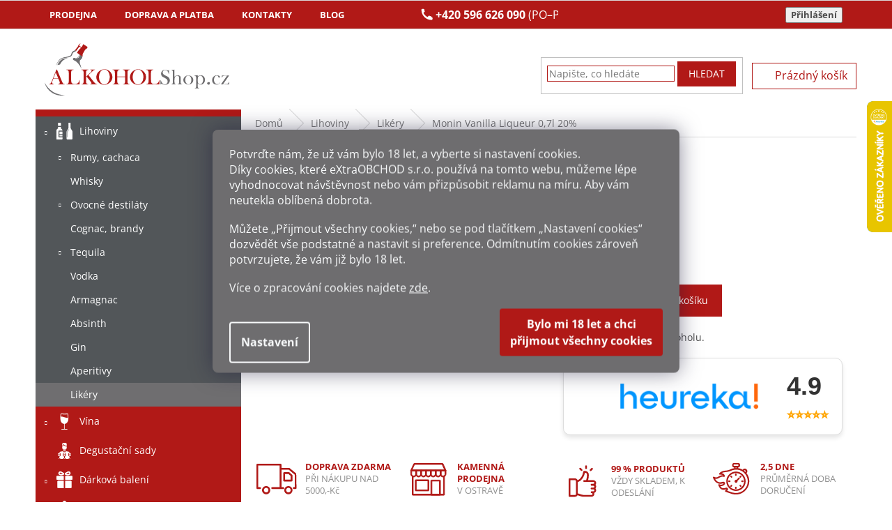

--- FILE ---
content_type: text/html; charset=utf-8
request_url: https://www.alkohol-shop.cz/monin-vanilla-liqueur-0-7l-20/
body_size: 38465
content:
<!doctype html><html lang="cs" dir="ltr" class="header-background-light external-fonts-loaded"><head><meta charset="utf-8" /><meta name="viewport" content="width=device-width,initial-scale=1" /><title>Monin Vanilla Liqueur 0,7l 20% - Alkohol-shop.cz</title><link rel="preconnect" href="https://cdn.myshoptet.com" /><link rel="dns-prefetch" href="https://cdn.myshoptet.com" /><link rel="preload" href="https://cdn.myshoptet.com/prj/dist/master/cms/libs/jquery/jquery-1.11.3.min.js" as="script" /><link href="https://cdn.myshoptet.com/prj/dist/master/cms/templates/frontend_templates/shared/css/font-face/open-sans.css" rel="stylesheet"><link href="https://cdn.myshoptet.com/prj/dist/master/shop/dist/font-shoptet-11.css.62c94c7785ff2cea73b2.css" rel="stylesheet"><script>
dataLayer = [];
dataLayer.push({'shoptet' : {
    "pageId": 5334,
    "pageType": "productDetail",
    "currency": "CZK",
    "currencyInfo": {
        "decimalSeparator": ",",
        "exchangeRate": 1,
        "priceDecimalPlaces": 2,
        "symbol": "K\u010d",
        "symbolLeft": 0,
        "thousandSeparator": " "
    },
    "language": "cs",
    "projectId": 453353,
    "product": {
        "id": 90375,
        "guid": "1644ccae-8a7f-11ec-8827-ecf4bbd49285",
        "hasVariants": false,
        "codes": [
            {
                "code": "MONIN5"
            }
        ],
        "code": "MONIN5",
        "name": "Monin Vanilla Liqueur 0,7l 20%",
        "appendix": "",
        "weight": 1.5,
        "manufacturer": "Monin",
        "manufacturerGuid": "1EF533411AC669F68843DA0BA3DED3EE",
        "currentCategory": "Lihoviny | Lik\u00e9ry",
        "currentCategoryGuid": "80b49be4-85e5-11ec-918d-ecf4bbcda94d",
        "defaultCategory": "Lihoviny | Lik\u00e9ry",
        "defaultCategoryGuid": "80b49be4-85e5-11ec-918d-ecf4bbcda94d",
        "currency": "CZK",
        "priceWithVat": 409
    },
    "cartInfo": {
        "id": null,
        "freeShipping": false,
        "freeShippingFrom": 5000,
        "leftToFreeGift": {
            "formattedPrice": "0 K\u010d",
            "priceLeft": 0
        },
        "freeGift": false,
        "leftToFreeShipping": {
            "priceLeft": 5000,
            "dependOnRegion": 0,
            "formattedPrice": "5 000 K\u010d"
        },
        "discountCoupon": [],
        "getNoBillingShippingPrice": {
            "withoutVat": 0,
            "vat": 0,
            "withVat": 0
        },
        "cartItems": [],
        "taxMode": "ORDINARY"
    },
    "cart": [],
    "customer": {
        "priceRatio": 1,
        "priceListId": 1,
        "groupId": null,
        "registered": false,
        "mainAccount": false
    }
}});
dataLayer.push({'cookie_consent' : {
    "marketing": "denied",
    "analytics": "denied"
}});
document.addEventListener('DOMContentLoaded', function() {
    shoptet.consent.onAccept(function(agreements) {
        if (agreements.length == 0) {
            return;
        }
        dataLayer.push({
            'cookie_consent' : {
                'marketing' : (agreements.includes(shoptet.config.cookiesConsentOptPersonalisation)
                    ? 'granted' : 'denied'),
                'analytics': (agreements.includes(shoptet.config.cookiesConsentOptAnalytics)
                    ? 'granted' : 'denied')
            },
            'event': 'cookie_consent'
        });
    });
});
</script>

<!-- Google Tag Manager -->
<script>(function(w,d,s,l,i){w[l]=w[l]||[];w[l].push({'gtm.start':
new Date().getTime(),event:'gtm.js'});var f=d.getElementsByTagName(s)[0],
j=d.createElement(s),dl=l!='dataLayer'?'&l='+l:'';j.async=true;j.src=
'https://www.googletagmanager.com/gtm.js?id='+i+dl;f.parentNode.insertBefore(j,f);
})(window,document,'script','dataLayer','GTM-KXV2D37');</script>
<!-- End Google Tag Manager -->

<meta property="og:type" content="website"><meta property="og:site_name" content="alkohol-shop.cz"><meta property="og:url" content="https://www.alkohol-shop.cz/monin-vanilla-liqueur-0-7l-20/"><meta property="og:title" content="Monin Vanilla Liqueur 0,7l 20% - Alkohol-shop.cz"><meta name="author" content="Alkohol-shop.cz"><meta name="web_author" content="Shoptet.cz"><meta name="dcterms.rightsHolder" content="www.alkohol-shop.cz"><meta name="robots" content="index,follow"><meta property="og:image" content="https://cdn.myshoptet.com/usr/www.alkohol-shop.cz/user/shop/big/90375-1_90375-monin-vanilla-liqueur-0-7l-20.png?6285e4c2"><meta property="og:description" content="Monin Vanilla Liqueur 0,7l 20%. Vanilkový likér s 20% alkoholu."><meta name="description" content="Monin Vanilla Liqueur 0,7l 20%. Vanilkový likér s 20% alkoholu."><meta property="product:price:amount" content="409"><meta property="product:price:currency" content="CZK"><style>:root {--color-primary: #b11917;--color-primary-h: 1;--color-primary-s: 77%;--color-primary-l: 39%;--color-primary-hover: #b11917;--color-primary-hover-h: 1;--color-primary-hover-s: 77%;--color-primary-hover-l: 39%;--color-secondary: #6f6e70;--color-secondary-h: 270;--color-secondary-s: 1%;--color-secondary-l: 44%;--color-secondary-hover: #6f6e70;--color-secondary-hover-h: 270;--color-secondary-hover-s: 1%;--color-secondary-hover-l: 44%;--color-tertiary: #b11917;--color-tertiary-h: 1;--color-tertiary-s: 77%;--color-tertiary-l: 39%;--color-tertiary-hover: #b11917;--color-tertiary-hover-h: 1;--color-tertiary-hover-s: 77%;--color-tertiary-hover-l: 39%;--color-header-background: #ffffff;--template-font: "Open Sans";--template-headings-font: "Open Sans";--header-background-url: url("[data-uri]");--cookies-notice-background: #1A1937;--cookies-notice-color: #F8FAFB;--cookies-notice-button-hover: #f5f5f5;--cookies-notice-link-hover: #27263f;--templates-update-management-preview-mode-content: "Náhled aktualizací šablony je aktivní pro váš prohlížeč."}</style>
    
    <link href="https://cdn.myshoptet.com/prj/dist/master/shop/dist/main-11.less.5a24dcbbdabfd189c152.css" rel="stylesheet" />
        
    <script>var shoptet = shoptet || {};</script>
    <script src="https://cdn.myshoptet.com/prj/dist/master/shop/dist/main-3g-header.js.05f199e7fd2450312de2.js"></script>
<!-- User include --><!-- api 473(125) html code header -->

                <style>
                    #order-billing-methods .radio-wrapper[data-guid="44be0859-9b1f-11ed-9510-b8ca3a6063f8"]:not(.cggooglepay), #order-billing-methods .radio-wrapper[data-guid="f04e60d0-d745-11ec-8496-b8ca3a6063f8"]:not(.cgapplepay) {
                        display: none;
                    }
                </style>
                <script type="text/javascript">
                    document.addEventListener('DOMContentLoaded', function() {
                        if (getShoptetDataLayer('pageType') === 'billingAndShipping') {
                            
                try {
                    if (window.ApplePaySession && window.ApplePaySession.canMakePayments()) {
                        document.querySelector('#order-billing-methods .radio-wrapper[data-guid="f04e60d0-d745-11ec-8496-b8ca3a6063f8"]').classList.add('cgapplepay');
                    }
                } catch (err) {} 
            
                            
                const cgBaseCardPaymentMethod = {
                        type: 'CARD',
                        parameters: {
                            allowedAuthMethods: ["PAN_ONLY", "CRYPTOGRAM_3DS"],
                            allowedCardNetworks: [/*"AMEX", "DISCOVER", "INTERAC", "JCB",*/ "MASTERCARD", "VISA"]
                        }
                };
                
                function cgLoadScript(src, callback)
                {
                    var s,
                        r,
                        t;
                    r = false;
                    s = document.createElement('script');
                    s.type = 'text/javascript';
                    s.src = src;
                    s.onload = s.onreadystatechange = function() {
                        if ( !r && (!this.readyState || this.readyState == 'complete') )
                        {
                            r = true;
                            callback();
                        }
                    };
                    t = document.getElementsByTagName('script')[0];
                    t.parentNode.insertBefore(s, t);
                } 
                
                function cgGetGoogleIsReadyToPayRequest() {
                    return Object.assign(
                        {},
                        {
                            apiVersion: 2,
                            apiVersionMinor: 0
                        },
                        {
                            allowedPaymentMethods: [cgBaseCardPaymentMethod]
                        }
                    );
                }

                function onCgGooglePayLoaded() {
                    let paymentsClient = new google.payments.api.PaymentsClient({environment: 'PRODUCTION'});
                    paymentsClient.isReadyToPay(cgGetGoogleIsReadyToPayRequest()).then(function(response) {
                        if (response.result) {
                            document.querySelector('#order-billing-methods .radio-wrapper[data-guid="44be0859-9b1f-11ed-9510-b8ca3a6063f8"]').classList.add('cggooglepay');	 	 	 	 	 
                        }
                    })
                    .catch(function(err) {});
                }
                
                cgLoadScript('https://pay.google.com/gp/p/js/pay.js', onCgGooglePayLoaded);
            
                        }
                    });
                </script> 
                
<!-- service 409(63) html code header -->
<style>
#filters h4{cursor:pointer;}[class~=slider-wrapper],[class~=filter-section]{padding-left:0;}#filters h4{padding-left:13.5pt;}[class~=filter-section],[class~=slider-wrapper]{padding-bottom:0 !important;}#filters h4:before{position:absolute;}#filters h4:before{left:0;}[class~=filter-section],[class~=slider-wrapper]{padding-right:0;}#filters h4{padding-bottom:9pt;}#filters h4{padding-right:13.5pt;}#filters > .slider-wrapper,[class~=slider-wrapper] > div,.filter-sections form,[class~=slider-wrapper][class~=filter-section] > div,.razeni > form{display:none;}#filters h4:before,#filters .otevreny h4:before{content:"\e911";}#filters h4{padding-top:9pt;}[class~=filter-section],[class~=slider-wrapper]{padding-top:0 !important;}[class~=filter-section]{border-top-width:0 !important;}[class~=filter-section]{border-top-style:none !important;}[class~=filter-section]{border-top-color:currentColor !important;}#filters .otevreny h4:before,#filters h4:before{font-family:shoptet;}#filters h4{position:relative;}#filters h4{margin-left:0 !important;}[class~=filter-section]{border-image:none !important;}#filters h4{margin-bottom:0 !important;}#filters h4{margin-right:0 !important;}#filters h4{margin-top:0 !important;}#filters h4{border-top-width:.0625pc;}#filters h4{border-top-style:solid;}#filters h4{border-top-color:#e0e0e0;}[class~=slider-wrapper]{max-width:none;}[class~=otevreny] form,.slider-wrapper.otevreny > div,[class~=slider-wrapper][class~=otevreny] > div,.otevreny form{display:block;}#filters h4{border-image:none;}[class~=param-filter-top]{margin-bottom:.9375pc;}[class~=otevreny] form{margin-bottom:15pt;}[class~=slider-wrapper]{color:inherit;}#filters .otevreny h4:before{-webkit-transform:rotate(180deg);}[class~=slider-wrapper],#filters h4:before{background:none;}#filters h4:before{-webkit-transform:rotate(90deg);}#filters h4:before{-moz-transform:rotate(90deg);}[class~=param-filter-top] form{display:block !important;}#filters h4:before{-o-transform:rotate(90deg);}#filters h4:before{-ms-transform:rotate(90deg);}#filters h4:before{transform:rotate(90deg);}#filters h4:before{font-size:.104166667in;}#filters .otevreny h4:before{-moz-transform:rotate(180deg);}#filters .otevreny h4:before{-o-transform:rotate(180deg);}#filters h4:before{top:36%;}#filters .otevreny h4:before{-ms-transform:rotate(180deg);}#filters h4:before{height:auto;}#filters h4:before{width:auto;}#filters .otevreny h4:before{transform:rotate(180deg);}
@media screen and (max-width: 767px) {
.param-filter-top{padding-top: 15px;}
}
#content .filters-wrapper > div:first-of-type, #footer .filters-wrapper > div:first-of-type {text-align: left;}
.template-11.one-column-body .content .filter-sections{padding-top: 15px; padding-bottom: 15px;}
</style>
<!-- project html code header -->
<link rel="stylesheet" href="https://cdn.jsdelivr.net/npm/swiper@11/swiper-bundle.min.css"/>
<link href="/user/documents/style.css?v=4" rel="stylesheet" />
<script src="https://ajax.googleapis.com/ajax/libs/jquery/3.5.1/jquery.min.js"></script>
<script src="/user/documents/script.js?v=3" type="text/javascript"></script>
<!-- do console v prohlížeči shoptet.cookie.create('debugTimestamp', 1, {days: 10}); -->
<link rel="stylesheet" href="/user/documents/msimoncic/style.css?v=1.06">

<style>
.duplicated-related-products .btn-conversion.add-to-cart-button{background:#b11917;color:#fff;border-radius:0!important;border:none;padding:7px 14px;font-size:14px;width:100%;max-width:180px;cursor:pointer;transition:.2s}.duplicated-related-products .btn-conversion.add-to-cart-button:hover{background:#333;color:#fff}.duplicated-related-products a.btn-primary{background:#333;color:#fff;border-radius:0!important;border:none;padding:7px 14px;font-size:14px;width:100%;max-width:180px;text-align:center;display:inline-block;text-decoration:none;cursor:pointer}.duplicated-related-products .btn-sm{border-radius:0!important}

.duplicated-related-products .cart-related-product {
    background: #fff;
    padding: 12px 10px;
    border: 1px solid #eee;
    border-radius: 6px;
    max-width: 260px;
    margin: 0 auto;
    display: flex;
    flex-direction: column;
    align-items: center;
    gap: 10px;
    box-sizing: border-box;
    text-align: center;
}

.duplicated-related-products .cart-related-availability {
text-align: center;
}

.cart-related-product .cart-related-info {
        align-items: center;
        display: flex;
        padding-right: 10px;
        text-align: left;
        width: 80%;
        flex-direction: column;
        gap: 18px;
        text-align: center;
    }

.duplicated-related-products .cart-related-img {
    width: 100%;
    max-width: 220px;
}

.duplicated-related-products .cart-related-img img {
    width: 100%;
    height: auto;
    border-radius: 4px;
    display: block;
}

.duplicated-related-products .cart-related-name {
    font-size: 13px;
    font-weight: 600;
    color: #000;
    text-decoration: none;
    line-height: 1.3;
    min-height: 115px;
}

.duplicated-related-products .cart-related-availability {
    font-size: 13px;
    color: #009901;
}

.duplicated-related-products .price-final {
    font-size: 16px;
    font-weight: bold;
    color: #000;
}

.duplicated-related-products .cart-related-button {
    display: flex;
    flex-direction: column;
    width: 100%;
    align-items: center;
}

.duplicated-related-products .btn {
    display: inline-block;
    background-color: #000;
    color: #fff;
    padding: 7px 14px;
    font-size: 14px;
    border-radius: 4px;
    text-decoration: none;
    cursor: pointer;
    transition: background-color 0.2s ease;
    width: 100%;
    max-width: 180px;
}

.duplicated-related-products .btn:hover {
    background-color: #333;
}

/* Swiper styling */
.swiper {
    padding-bottom: 40px;
}

.swiper-button-prev,
.swiper-button-next {
    color: #333;
}

@media(max-width:599px){.duplicated-related-products .swiper-slide{width:auto!important;display:flex;justify-content:center}.duplicated-related-products .cart-related-product{max-width:140px!important;padding:8px;gap:6px;border-radius:5px}.duplicated-related-products .cart-related-img{max-width:120px}.duplicated-related-products .cart-related-name,.duplicated-related-products .cart-related-availability{font-size:11px}.duplicated-related-products .price-final{font-size:13px}.duplicated-related-products .btn{font-size:12px;padding:5px 10px;max-width:100%}.cart-related-product .cart-related-info{width:100%;gap:8px;padding-right:0}.swiper{padding-bottom:25px}}
.swiper-button-prev, .swiper-button-next {
    color: #333;
    scale: 0.6;
    margin-top: -50px;
}


</style>


<style>

  /* KOŠÍK ZVIDITELNĚNÍ MENU LOGA HLAVIČKY + POSUN */
@media (max-width: 767px) {
    ol.cart-header {
        position: absolute;
        margin-top: -19px;
    }

.co-box.co-delivery-method h4.order-icon.order-delivery {
    position: relative;
    margin-top: 50px;
}

.co-box.co-contact-information h4 {
    margin-top: 50px; 
}

.cart-header.step-0 {
    margin-top: -39px !important;
}


.ordering-process .responsive-tools>a[data-target=navigation] {
    position: absolute;
}

    .cart-table tr {
        padding-top: 70px;
    }
    
    .site-name {
        display: block !important;
        visibility: visible !important;
        opacity: 1 !important;
    }
}
</style>

<style>

  /* DOPRAVA MOBIL EDIT */
@media (max-width: 600px) {
    #order-shipping-methods .radio-wrapper label {
        display: flex;
        flex-direction: row;
        align-items: center;
        justify-content: space-between;
        gap: 8px;
        padding: 10px;
        border-bottom: 1px solid #ddd;
    }

    #order-shipping-methods .payment-info {
        flex: 1;
        min-width: 150px;
        padding-left: 15px;
        font-size: 10pt;
    }

    #order-shipping-methods .payment-logo {
        flex: 0 0 50px;
        display: flex;
        justify-content: center;
    }

    #order-shipping-methods .payment-logo img {
        max-height: 35px;
        max-width: 60px;
        object-fit: contain;
    }

    #order-shipping-methods .payment-shipping-price {
        flex: 0 0 auto;
        font-weight: bold;
        text-align: right;
        white-space: nowrap;
    }

    #order-shipping-methods .question-tooltip {
        display: inline-flex;
        align-items: center;
        justify-content: center;
        width: 18px;
        height: 18px;
        font-size: 12px;
        margin-left: 5px;
    }
}
</style>

<style>
  
  /* PLATBY MOBIL EDIT */


@media (max-width: 600px) {
    #order-billing-methods .radio-wrapper label {
        display: flex;
        flex-direction: row;
        align-items: center;
        justify-content: space-between;
        gap: 8px;
        padding: 10px;
        border-bottom: 1px solid #ddd;
    }

    #order-billing-methods .payment-info {
        flex: 1;
        min-width: 150px;
        padding-left: 15px;
        font-size: 10pt;
    }

    #order-billing-methods .payment-logo {
        flex: 0 0 50px;
        display: flex;
        justify-content: center;
    }

    #order-billing-methods .payment-logo img {
        max-height: 35px;
        max-width: 70px;
        object-fit: contain;
    }

    #order-billing-methods .payment-shipping-price {
        flex: 0 0 auto;
        font-weight: bold;
        text-align: right;
        white-space: nowrap;
    }

    #order-billing-methods .question-tooltip {
        display: inline-flex;
        align-items: center;
        justify-content: center;
        width: 18px;
        height: 18px;
        font-size: 12px;
        margin-left: 5px;
    }
}
</style>


<style>
.tableres {width:auto;overflow-y:auto;}
.tableres .tableres_in {width:800px;}
.carousel, .carousel-inner {overflow: hidden;}
.site-msg.information {
    position: relative;
    z-index: 10;
    top: 0px;
    left: 0px;
    width: 100%;
    min-width: 100%;
    text-align: center;
    opacity: 0.9;
    box-shadow: 0 5px 10px rgb(0 0 0 / 16%);
}
.site-msg {
    background-color: #000000;}
</style>



<!-- /User include --><link rel="shortcut icon" href="/favicon.png" type="image/x-icon" /><link rel="canonical" href="https://www.alkohol-shop.cz/monin-vanilla-liqueur-0-7l-20/" />    <script>
        var _hwq = _hwq || [];
        _hwq.push(['setKey', 'B368BC6CBC1D18E0C2C174FB2B673369']);
        _hwq.push(['setTopPos', '80']);
        _hwq.push(['showWidget', '22']);
        (function() {
            var ho = document.createElement('script');
            ho.src = 'https://cz.im9.cz/direct/i/gjs.php?n=wdgt&sak=B368BC6CBC1D18E0C2C174FB2B673369';
            var s = document.getElementsByTagName('script')[0]; s.parentNode.insertBefore(ho, s);
        })();
    </script>
<script>!function(){var t={9196:function(){!function(){var t=/\[object (Boolean|Number|String|Function|Array|Date|RegExp)\]/;function r(r){return null==r?String(r):(r=t.exec(Object.prototype.toString.call(Object(r))))?r[1].toLowerCase():"object"}function n(t,r){return Object.prototype.hasOwnProperty.call(Object(t),r)}function e(t){if(!t||"object"!=r(t)||t.nodeType||t==t.window)return!1;try{if(t.constructor&&!n(t,"constructor")&&!n(t.constructor.prototype,"isPrototypeOf"))return!1}catch(t){return!1}for(var e in t);return void 0===e||n(t,e)}function o(t,r,n){this.b=t,this.f=r||function(){},this.d=!1,this.a={},this.c=[],this.e=function(t){return{set:function(r,n){u(c(r,n),t.a)},get:function(r){return t.get(r)}}}(this),i(this,t,!n);var e=t.push,o=this;t.push=function(){var r=[].slice.call(arguments,0),n=e.apply(t,r);return i(o,r),n}}function i(t,n,o){for(t.c.push.apply(t.c,n);!1===t.d&&0<t.c.length;){if("array"==r(n=t.c.shift()))t:{var i=n,a=t.a;if("string"==r(i[0])){for(var f=i[0].split("."),s=f.pop(),p=(i=i.slice(1),0);p<f.length;p++){if(void 0===a[f[p]])break t;a=a[f[p]]}try{a[s].apply(a,i)}catch(t){}}}else if("function"==typeof n)try{n.call(t.e)}catch(t){}else{if(!e(n))continue;for(var l in n)u(c(l,n[l]),t.a)}o||(t.d=!0,t.f(t.a,n),t.d=!1)}}function c(t,r){for(var n={},e=n,o=t.split("."),i=0;i<o.length-1;i++)e=e[o[i]]={};return e[o[o.length-1]]=r,n}function u(t,o){for(var i in t)if(n(t,i)){var c=t[i];"array"==r(c)?("array"==r(o[i])||(o[i]=[]),u(c,o[i])):e(c)?(e(o[i])||(o[i]={}),u(c,o[i])):o[i]=c}}window.DataLayerHelper=o,o.prototype.get=function(t){var r=this.a;t=t.split(".");for(var n=0;n<t.length;n++){if(void 0===r[t[n]])return;r=r[t[n]]}return r},o.prototype.flatten=function(){this.b.splice(0,this.b.length),this.b[0]={},u(this.a,this.b[0])}}()}},r={};function n(e){var o=r[e];if(void 0!==o)return o.exports;var i=r[e]={exports:{}};return t[e](i,i.exports,n),i.exports}n.n=function(t){var r=t&&t.__esModule?function(){return t.default}:function(){return t};return n.d(r,{a:r}),r},n.d=function(t,r){for(var e in r)n.o(r,e)&&!n.o(t,e)&&Object.defineProperty(t,e,{enumerable:!0,get:r[e]})},n.o=function(t,r){return Object.prototype.hasOwnProperty.call(t,r)},function(){"use strict";n(9196)}()}();</script>    <!-- Global site tag (gtag.js) - Google Analytics -->
    <script async src="https://www.googletagmanager.com/gtag/js?id=G-4KED4ZZHYS"></script>
    <script>
        
        window.dataLayer = window.dataLayer || [];
        function gtag(){dataLayer.push(arguments);}
        

                    console.debug('default consent data');

            gtag('consent', 'default', {"ad_storage":"denied","analytics_storage":"denied","ad_user_data":"denied","ad_personalization":"denied","wait_for_update":500});
            dataLayer.push({
                'event': 'default_consent'
            });
        
        gtag('js', new Date());

                gtag('config', 'UA-57218443-1', { 'groups': "UA" });
        
                gtag('config', 'G-4KED4ZZHYS', {"groups":"GA4","send_page_view":false,"content_group":"productDetail","currency":"CZK","page_language":"cs"});
        
                gtag('config', 'AW-956933411', {"allow_enhanced_conversions":true});
        
        
        
        
        
                    gtag('event', 'page_view', {"send_to":"GA4","page_language":"cs","content_group":"productDetail","currency":"CZK"});
        
                gtag('set', 'currency', 'CZK');

        gtag('event', 'view_item', {
            "send_to": "UA",
            "items": [
                {
                    "id": "MONIN5",
                    "name": "Monin Vanilla Liqueur 0,7l 20%",
                    "category": "Lihoviny \/ Lik\u00e9ry",
                                        "brand": "Monin",
                                                            "price": 338.02
                }
            ]
        });
        
        
        
        
        
                    gtag('event', 'view_item', {"send_to":"GA4","page_language":"cs","content_group":"productDetail","value":338.01999999999998,"currency":"CZK","items":[{"item_id":"MONIN5","item_name":"Monin Vanilla Liqueur 0,7l 20%","item_brand":"Monin","item_category":"Lihoviny","item_category2":"Lik\u00e9ry","price":338.01999999999998,"quantity":1,"index":0}]});
        
        
        
        
        
        
        
        document.addEventListener('DOMContentLoaded', function() {
            if (typeof shoptet.tracking !== 'undefined') {
                for (var id in shoptet.tracking.bannersList) {
                    gtag('event', 'view_promotion', {
                        "send_to": "UA",
                        "promotions": [
                            {
                                "id": shoptet.tracking.bannersList[id].id,
                                "name": shoptet.tracking.bannersList[id].name,
                                "position": shoptet.tracking.bannersList[id].position
                            }
                        ]
                    });
                }
            }

            shoptet.consent.onAccept(function(agreements) {
                if (agreements.length !== 0) {
                    console.debug('gtag consent accept');
                    var gtagConsentPayload =  {
                        'ad_storage': agreements.includes(shoptet.config.cookiesConsentOptPersonalisation)
                            ? 'granted' : 'denied',
                        'analytics_storage': agreements.includes(shoptet.config.cookiesConsentOptAnalytics)
                            ? 'granted' : 'denied',
                                                                                                'ad_user_data': agreements.includes(shoptet.config.cookiesConsentOptPersonalisation)
                            ? 'granted' : 'denied',
                        'ad_personalization': agreements.includes(shoptet.config.cookiesConsentOptPersonalisation)
                            ? 'granted' : 'denied',
                        };
                    console.debug('update consent data', gtagConsentPayload);
                    gtag('consent', 'update', gtagConsentPayload);
                    dataLayer.push(
                        { 'event': 'update_consent' }
                    );
                }
            });
        });
    </script>
<!-- Start Srovname.cz Pixel -->
<script type="text/plain" data-cookiecategory="analytics">
    !(function (e, n, t, a, s, o, r) {
        e[a] ||
        (((s = e[a] = function () {
            s.process ? s.process.apply(s, arguments) : s.queue.push(arguments);
        }).queue = []),
            ((o = n.createElement(t)).async = 1),
            (o.src = "https://tracking.srovname.cz/srovnamepixel.js"),
            (o.dataset.srv9 = "1"),
            (r = n.getElementsByTagName(t)[0]).parentNode.insertBefore(o, r));
    })(window, document, "script", "srovname");
    srovname("init", "6e622a87482f33120ef06688cf63b627");
</script>
<!-- End Srovname.cz Pixel -->
<script>
    (function(t, r, a, c, k, i, n, g) { t['ROIDataObject'] = k;
    t[k]=t[k]||function(){ (t[k].q=t[k].q||[]).push(arguments) },t[k].c=i;n=r.createElement(a),
    g=r.getElementsByTagName(a)[0];n.async=1;n.src=c;g.parentNode.insertBefore(n,g)
    })(window, document, 'script', '//www.heureka.cz/ocm/sdk.js?source=shoptet&version=2&page=product_detail', 'heureka', 'cz');

    heureka('set_user_consent', 0);
</script>
</head><body class="desktop id-5334 in-likery template-11 type-product type-detail multiple-columns-body columns-mobile-2 columns-3 ums_forms_redesign--off ums_a11y_category_page--on ums_discussion_rating_forms--off ums_flags_display_unification--on ums_a11y_login--on mobile-header-version-0"><noscript>
    <style>
        #header {
            padding-top: 0;
            position: relative !important;
            top: 0;
        }
        .header-navigation {
            position: relative !important;
        }
        .overall-wrapper {
            margin: 0 !important;
        }
        body:not(.ready) {
            visibility: visible !important;
        }
    </style>
    <div class="no-javascript">
        <div class="no-javascript__title">Musíte změnit nastavení vašeho prohlížeče</div>
        <div class="no-javascript__text">Podívejte se na: <a href="https://www.google.com/support/bin/answer.py?answer=23852">Jak povolit JavaScript ve vašem prohlížeči</a>.</div>
        <div class="no-javascript__text">Pokud používáte software na blokování reklam, může být nutné povolit JavaScript z této stránky.</div>
        <div class="no-javascript__text">Děkujeme.</div>
    </div>
</noscript>

        <div id="fb-root"></div>
        <script>
            window.fbAsyncInit = function() {
                FB.init({
                    autoLogAppEvents : true,
                    xfbml            : true,
                    version          : 'v24.0'
                });
            };
        </script>
        <script async defer crossorigin="anonymous" src="https://connect.facebook.net/cs_CZ/sdk.js#xfbml=1&version=v24.0"></script>
<!-- Google Tag Manager (noscript) -->
<noscript><iframe src="https://www.googletagmanager.com/ns.html?id=GTM-KXV2D37"
height="0" width="0" style="display:none;visibility:hidden"></iframe></noscript>
<!-- End Google Tag Manager (noscript) -->

    <div class="siteCookies siteCookies--center siteCookies--dark js-siteCookies" role="dialog" data-testid="cookiesPopup" data-nosnippet>
        <div class="siteCookies__form">
            <div class="siteCookies__content">
                <div class="siteCookies__text">
                    <div id="c-ttl" role="heading" aria-level="2">Potvrďte nám​​, že už vám bylo 18 let, a vyberte si nastavení cookies.</div>
<div id="c-txt">
<p>Díky cookies, které<span> eXtraOBCHOD s.r.o.</span><span> </span>používá na tomto webu, můžeme lépe vyhodnocovat návštěvnost nebo vám přizpůsobit reklamu na míru. Aby vám neutekla oblíbená dobrota.</p>
<p>Můžete „Přijmout všechny cookies,“ nebo se pod tlačítkem „Nastavení cookies“ dozvědět vše podstatné a nastavit si preference. Odmítnutím cookies zároveň potvrzujete, že vám již<span> </span><span>bylo 18 let</span>.</p>
<p>Více o zpracování cookies najdete <a href="/bezpecne-nakupovani/informace-o-souborech-cookies/" target="_blank" _blank="" rel="\ noopener noreferrer" noreferrer="">zde</a>.</p>
</div>
                </div>
                <p class="siteCookies__links">
                    <button class="siteCookies__link js-cookies-settings" aria-label="Nastavení cookies" data-testid="cookiesSettings">Nastavení</button>
                </p>
            </div>
            <div class="siteCookies__buttonWrap">
                                <button class="siteCookies__button js-cookiesConsentSubmit" value="all" aria-label="Přijmout cookies" data-testid="buttonCookiesAccept">Souhlasím</button>
            </div>
        </div>
        <script>
            document.addEventListener("DOMContentLoaded", () => {
                const siteCookies = document.querySelector('.js-siteCookies');
                document.addEventListener("scroll", shoptet.common.throttle(() => {
                    const st = document.documentElement.scrollTop;
                    if (st > 1) {
                        siteCookies.classList.add('siteCookies--scrolled');
                    } else {
                        siteCookies.classList.remove('siteCookies--scrolled');
                    }
                }, 100));
            });
        </script>
    </div>
<a href="#content" class="skip-link sr-only">Přejít na obsah</a><div class="overall-wrapper"><div class="user-action"><div class="container">
    <div class="user-action-in">
                    <div id="login" class="user-action-login popup-widget login-widget" role="dialog" aria-labelledby="loginHeading">
        <div class="popup-widget-inner">
                            <h2 id="loginHeading">Přihlášení k vašemu účtu</h2><div id="customerLogin"><form action="/action/Customer/Login/" method="post" id="formLoginIncluded" class="csrf-enabled formLogin" data-testid="formLogin"><input type="hidden" name="referer" value="" /><div class="form-group"><div class="input-wrapper email js-validated-element-wrapper no-label"><input type="email" name="email" class="form-control" autofocus placeholder="E-mailová adresa (např. jan@novak.cz)" data-testid="inputEmail" autocomplete="email" required /></div></div><div class="form-group"><div class="input-wrapper password js-validated-element-wrapper no-label"><input type="password" name="password" class="form-control" placeholder="Heslo" data-testid="inputPassword" autocomplete="current-password" required /><span class="no-display">Nemůžete vyplnit toto pole</span><input type="text" name="surname" value="" class="no-display" /></div></div><div class="form-group"><div class="login-wrapper"><button type="submit" class="btn btn-secondary btn-text btn-login" data-testid="buttonSubmit">Přihlásit se</button><div class="password-helper"><a href="/registrace/" data-testid="signup" rel="nofollow">Nová registrace</a><a href="/klient/zapomenute-heslo/" rel="nofollow">Zapomenuté heslo</a></div></div></div><div class="social-login-buttons"><div class="social-login-buttons-divider"><span>nebo</span></div><div class="form-group"><a href="/action/Social/login/?provider=Seznam" class="login-btn seznam" rel="nofollow"><span class="login-seznam-icon"></span><strong>Přihlásit se přes Seznam</strong></a></div></div></form>
</div>                    </div>
    </div>

                            <div id="cart-widget" class="user-action-cart popup-widget cart-widget loader-wrapper" data-testid="popupCartWidget" role="dialog" aria-hidden="true">
    <div class="popup-widget-inner cart-widget-inner place-cart-here">
        <div class="loader-overlay">
            <div class="loader"></div>
        </div>
    </div>

    <div class="cart-widget-button">
        <a href="/kosik/" class="btn btn-conversion" id="continue-order-button" rel="nofollow" data-testid="buttonNextStep">Pokračovat do košíku</a>
    </div>
</div>
            </div>
</div>
</div><div class="top-navigation-bar" data-testid="topNavigationBar">

    <div class="container">

        <div class="top-navigation-contacts">
            <strong>Zákaznická podpora:</strong><a href="tel:+420596626090" class="project-phone" aria-label="Zavolat na +420596626090" data-testid="contactboxPhone"><span>+420 596 626 090</span></a><a href="mailto:info@alkohol-shop.cz" class="project-email" data-testid="contactboxEmail"><span>info@alkohol-shop.cz</span></a>        </div>

                            <div class="top-navigation-menu">
                <div class="top-navigation-menu-trigger"></div>
                <ul class="top-navigation-bar-menu">
                                            <li class="top-navigation-menu-item-27">
                            <a href="/prodejna/">Prodejna</a>
                        </li>
                                            <li class="top-navigation-menu-item-5253">
                            <a href="/doprava-a-platba/">Doprava a platba</a>
                        </li>
                                            <li class="top-navigation-menu-item-29">
                            <a href="/kontakty/">Kontakty</a>
                        </li>
                                            <li class="top-navigation-menu-item-2790">
                            <a href="/blog/">Blog</a>
                        </li>
                                    </ul>
                <ul class="top-navigation-bar-menu-helper"></ul>
            </div>
        
        <div class="top-navigation-tools">
            <div class="responsive-tools">
                <a href="#" class="toggle-window" data-target="search" aria-label="Hledat" data-testid="linkSearchIcon"></a>
                                                            <a href="#" class="toggle-window" data-target="login"></a>
                                                    <a href="#" class="toggle-window" data-target="navigation" aria-label="Menu" data-testid="hamburgerMenu"></a>
            </div>
                        <button class="top-nav-button top-nav-button-login toggle-window" type="button" data-target="login" aria-haspopup="dialog" aria-controls="login" aria-expanded="false" data-testid="signin"><span>Přihlášení</span></button>        </div>

    </div>

</div>
<header id="header"><div class="container navigation-wrapper">
    <div class="header-top">
        <div class="site-name-wrapper">
            <div class="site-name"><a href="/" data-testid="linkWebsiteLogo"><img src="https://cdn.myshoptet.com/usr/www.alkohol-shop.cz/user/logos/logo_as.png" alt="Alkohol-shop.cz" fetchpriority="low" /></a></div>        </div>
        <div class="search" itemscope itemtype="https://schema.org/WebSite">
            <meta itemprop="headline" content="Likéry"/><meta itemprop="url" content="https://www.alkohol-shop.cz"/><meta itemprop="text" content="Monin Vanilla Liqueur 0,7l 20%. Vanilkový likér s 20% alkoholu."/>            <form action="/action/ProductSearch/prepareString/" method="post"
    id="formSearchForm" class="search-form compact-form js-search-main"
    itemprop="potentialAction" itemscope itemtype="https://schema.org/SearchAction" data-testid="searchForm">
    <fieldset>
        <meta itemprop="target"
            content="https://www.alkohol-shop.cz/vyhledavani/?string={string}"/>
        <input type="hidden" name="language" value="cs"/>
        
            
<input
    type="search"
    name="string"
        class="query-input form-control search-input js-search-input"
    placeholder="Napište, co hledáte"
    autocomplete="off"
    required
    itemprop="query-input"
    aria-label="Vyhledávání"
    data-testid="searchInput"
>
            <button type="submit" class="btn btn-default" data-testid="searchBtn">Hledat</button>
        
    </fieldset>
</form>
        </div>
        <div class="navigation-buttons">
                
    <a href="/kosik/" class="btn btn-icon toggle-window cart-count" data-target="cart" data-hover="true" data-redirect="true" data-testid="headerCart" rel="nofollow" aria-haspopup="dialog" aria-expanded="false" aria-controls="cart-widget">
        
                <span class="sr-only">Nákupní košík</span>
        
            <span class="cart-price visible-lg-inline-block" data-testid="headerCartPrice">
                                    Prázdný košík                            </span>
        
    
            </a>
        </div>
    </div>
    <nav id="navigation" aria-label="Hlavní menu" data-collapsible="true"><div class="navigation-in menu"><ul class="menu-level-1" role="menubar" data-testid="headerMenuItems"><li class="appended-category menu-item-5736 ext" role="none"><a href="/lihoviny/"><b>Lihoviny</b><span class="submenu-arrow" role="menuitem"></span></a><ul class="menu-level-2 menu-level-2-appended" role="menu"><li class="menu-item-5283" role="none"><a href="/rumy-cachaca/" data-testid="headerMenuItem" role="menuitem"><span>Rumy, cachaca</span></a></li><li class="menu-item-5316" role="none"><a href="/whisky/" data-testid="headerMenuItem" role="menuitem"><span>Whisky</span></a></li><li class="menu-item-5493" role="none"><a href="/ovocne-destilaty/" data-testid="headerMenuItem" role="menuitem"><span>Ovocné destiláty</span></a></li><li class="menu-item-5265" role="none"><a href="/cognac-brandy/" data-testid="headerMenuItem" role="menuitem"><span>Cognac, brandy</span></a></li><li class="menu-item-5553" role="none"><a href="/tequila/" data-testid="headerMenuItem" role="menuitem"><span>Tequila</span></a></li><li class="menu-item-5478" role="none"><a href="/vodka/" data-testid="headerMenuItem" role="menuitem"><span>Vodka</span></a></li><li class="menu-item-5259" role="none"><a href="/armagnac/" data-testid="headerMenuItem" role="menuitem"><span>Armagnac</span></a></li><li class="menu-item-5304" role="none"><a href="/absinth/" data-testid="headerMenuItem" role="menuitem"><span>Absinth</span></a></li><li class="menu-item-5331" role="none"><a href="/gin/" data-testid="headerMenuItem" role="menuitem"><span>Gin</span></a></li><li class="menu-item-5514" role="none"><a href="/aperitivy/" data-testid="headerMenuItem" role="menuitem"><span>Aperitivy</span></a></li><li class="menu-item-5334" role="none"><a href="/likery/" data-testid="headerMenuItem" role="menuitem"><span>Likéry</span></a></li></ul></li><li class="appended-category menu-item-5271 ext" role="none"><a href="/vina/"><b>Vína</b><span class="submenu-arrow" role="menuitem"></span></a><ul class="menu-level-2 menu-level-2-appended" role="menu"><li class="menu-item-5394" role="none"><a href="/sampanska-vina-a-sekty/" data-testid="headerMenuItem" role="menuitem"><span>Šampaňská vína a sekty</span></a></li><li class="menu-item-5568" role="none"><a href="/fortifikovana-vina/" data-testid="headerMenuItem" role="menuitem"><span>Fortifikovaná vína</span></a></li><li class="menu-item-5985" role="none"><a href="/ostatni-vina/" data-testid="headerMenuItem" role="menuitem"><span>Tichá vína a ostatní</span></a></li></ul></li><li class="appended-category menu-item-5685" role="none"><a href="/degustacni-sady-a-adventni-kalendare/"><b>Degustační sady</b></a></li><li class="appended-category menu-item-5328 ext" role="none"><a href="/darkova-baleni/"><b>Dárková balení</b><span class="submenu-arrow" role="menuitem"></span></a><ul class="menu-level-2 menu-level-2-appended" role="menu"><li class="menu-item-5355" role="none"><a href="/pleskacky/" data-testid="headerMenuItem" role="menuitem"><span>Pleskačky</span></a></li><li class="menu-item-5376" role="none"><a href="/darkove-poukazy/" data-testid="headerMenuItem" role="menuitem"><span>Dárkové poukazy</span></a></li><li class="menu-item-5358" role="none"><a href="/darkove-kanystry/" data-testid="headerMenuItem" role="menuitem"><span>Dárkové kanystry</span></a></li></ul></li><li class="appended-category menu-item-5574" role="none"><a href="/akcni-zbozi/"><b>Akční zboží</b></a></li><li class="appended-category menu-item-5739 ext" role="none"><a href="/maxi-lahve-a-miniaturky/"><b>Maxi láhve a miniaturky</b><span class="submenu-arrow" role="menuitem"></span></a><ul class="menu-level-2 menu-level-2-appended" role="menu"><li class="menu-item-5523" role="none"><a href="/maxi-lahve/" data-testid="headerMenuItem" role="menuitem"><span>Maxi láhve</span></a></li><li class="menu-item-5367" role="none"><a href="/miniaturky/" data-testid="headerMenuItem" role="menuitem"><span>Miniaturky</span></a></li></ul></li><li class="appended-category menu-item-5625" role="none"><a href="/investicni-lahve/"><b>Investiční alkohol</b></a></li><li class="appended-category menu-item-6042" role="none"><a href="/koktejly/"><b>Koktejly</b></a></li><li class="appended-category menu-item-6105" role="none"><a href="/piva-a-cidery/"><b>Piva a cidery</b></a></li><li class="appended-category menu-item-5361 ext" role="none"><a href="/kanystr-bary/"><b>Kanystr bary</b><span class="submenu-arrow" role="menuitem"></span></a><ul class="menu-level-2 menu-level-2-appended" role="menu"><li class="menu-item-5364" role="none"><a href="/hasicak-bary/" data-testid="headerMenuItem" role="menuitem"><span>Hasičák bary</span></a></li></ul></li><li class="appended-category menu-item-5598 ext" role="none"><a href="/pochutiny/"><b>Pochutiny</b><span class="submenu-arrow" role="menuitem"></span></a><ul class="menu-level-2 menu-level-2-appended" role="menu"><li class="menu-item-5280" role="none"><a href="/kava/" data-testid="headerMenuItem" role="menuitem"><span>Káva</span></a></li><li class="menu-item-5751" role="none"><a href="/cokolada/" data-testid="headerMenuItem" role="menuitem"><span>Čokoláda</span></a></li><li class="menu-item-6102" role="none"><a href="/jedly-hmyz/" data-testid="headerMenuItem" role="menuitem"><span>Jedlý hmyz</span></a></li></ul></li><li class="appended-category menu-item-5349" role="none"><a href="/doutniky/"><b>Doutníky</b></a></li><li class="appended-category menu-item-5688 ext" role="none"><a href="/barmanske-potreby/"><b>Barmanské potřeby</b><span class="submenu-arrow" role="menuitem"></span></a><ul class="menu-level-2 menu-level-2-appended" role="menu"><li class="menu-item-5595" role="none"><a href="/nealko-prisady/" data-testid="headerMenuItem" role="menuitem"><span>Nealko přísady</span></a></li><li class="menu-item-5703" role="none"><a href="/nalevatka-strainery/" data-testid="headerMenuItem" role="menuitem"><span>Nalévátka a strainery</span></a></li><li class="menu-item-5691" role="none"><a href="/led-a-citron/" data-testid="headerMenuItem" role="menuitem"><span>Led a citrón</span></a></li><li class="menu-item-5694" role="none"><a href="/shakery--muddlery--noze/" data-testid="headerMenuItem" role="menuitem"><span>Shakery, muddlery, nože</span></a></li><li class="menu-item-5697" role="none"><a href="/barmanske-kufry-a-sady/" data-testid="headerMenuItem" role="menuitem"><span>Barmanské kufry a sady</span></a></li><li class="menu-item-5700" role="none"><a href="/prislusenstvi-k-vinu/" data-testid="headerMenuItem" role="menuitem"><span>Příslušenství k vínu</span></a></li><li class="menu-item-5709" role="none"><a href="/flair--barmanske-potreby/" data-testid="headerMenuItem" role="menuitem"><span>Flair, barmanské potřeby</span></a></li></ul></li><li class="appended-category menu-item-6012" role="none"><a href="/alkohol-testery/"><b>Alkohol testery</b></a></li><li class="appended-category menu-item-6045" role="none"><a href="/sklo/"><b>Degustační skleničky</b></a></li><li class="appended-category menu-item-6108" role="none"><a href="/nealko-vina-a-destilaty/"><b>Nealko vína a destiláty</b></a></li></ul></div><span class="navigation-close"></span></nav><div class="menu-helper" data-testid="hamburgerMenu"><span>Více</span></div>
</div></header><!-- / header -->


                    <div class="container breadcrumbs-wrapper">
            <div class="breadcrumbs" itemscope itemtype="https://schema.org/BreadcrumbList">
                                                                            <span id="navigation-first" data-basetitle="Alkohol-shop.cz" itemprop="itemListElement" itemscope itemtype="https://schema.org/ListItem">
                <a href="/" itemprop="item" ><span itemprop="name">Domů</span></a>
                <span class="navigation-bullet">/</span>
                <meta itemprop="position" content="1" />
            </span>
                                <span id="navigation-1" itemprop="itemListElement" itemscope itemtype="https://schema.org/ListItem">
                <a href="/lihoviny/" itemprop="item" data-testid="breadcrumbsSecondLevel"><span itemprop="name">Lihoviny</span></a>
                <span class="navigation-bullet">/</span>
                <meta itemprop="position" content="2" />
            </span>
                                <span id="navigation-2" itemprop="itemListElement" itemscope itemtype="https://schema.org/ListItem">
                <a href="/likery/" itemprop="item" data-testid="breadcrumbsSecondLevel"><span itemprop="name">Likéry</span></a>
                <span class="navigation-bullet">/</span>
                <meta itemprop="position" content="3" />
            </span>
                                            <span id="navigation-3" itemprop="itemListElement" itemscope itemtype="https://schema.org/ListItem" data-testid="breadcrumbsLastLevel">
                <meta itemprop="item" content="https://www.alkohol-shop.cz/monin-vanilla-liqueur-0-7l-20/" />
                <meta itemprop="position" content="4" />
                <span itemprop="name" data-title="Monin Vanilla Liqueur 0,7l 20%">Monin Vanilla Liqueur 0,7l 20% <span class="appendix"></span></span>
            </span>
            </div>
        </div>
    
<div id="content-wrapper" class="container content-wrapper">
    
    <div class="content-wrapper-in">
                                                <aside class="sidebar sidebar-left"  data-testid="sidebarMenu">
                                                                                                <div class="sidebar-inner">
                                                                                                        <div class="box box-bg-variant box-categories">    <div class="skip-link__wrapper">
        <span id="categories-start" class="skip-link__target js-skip-link__target sr-only" tabindex="-1">&nbsp;</span>
        <a href="#categories-end" class="skip-link skip-link--start sr-only js-skip-link--start">Přeskočit kategorie</a>
    </div>

<h4>Kategorie</h4>


<div id="categories"><div class="categories cat-01 expandable active expanded" id="cat-5736"><div class="topic child-active"><a href="/lihoviny/">Lihoviny<span class="cat-trigger">&nbsp;</span></a></div>

                    <ul class=" active expanded">
                                        <li class="
                                 expandable                                 external">
                <a href="/rumy-cachaca/">
                    Rumy, cachaca
                    <span class="cat-trigger">&nbsp;</span>                </a>
                                                            

    
                                                </li>
                                <li >
                <a href="/whisky/">
                    Whisky
                                    </a>
                                                                </li>
                                <li class="
                                 expandable                                 external">
                <a href="/ovocne-destilaty/">
                    Ovocné destiláty
                    <span class="cat-trigger">&nbsp;</span>                </a>
                                                            

    
                                                </li>
                                <li >
                <a href="/cognac-brandy/">
                    Cognac, brandy
                                    </a>
                                                                </li>
                                <li class="
                                 expandable                                 external">
                <a href="/tequila/">
                    Tequila
                    <span class="cat-trigger">&nbsp;</span>                </a>
                                                            

    
                                                </li>
                                <li >
                <a href="/vodka/">
                    Vodka
                                    </a>
                                                                </li>
                                <li >
                <a href="/armagnac/">
                    Armagnac
                                    </a>
                                                                </li>
                                <li >
                <a href="/absinth/">
                    Absinth
                                    </a>
                                                                </li>
                                <li >
                <a href="/gin/">
                    Gin
                                    </a>
                                                                </li>
                                <li >
                <a href="/aperitivy/">
                    Aperitivy
                                    </a>
                                                                </li>
                                <li class="
                active                                                 ">
                <a href="/likery/">
                    Likéry
                                    </a>
                                                                </li>
                </ul>
    </div><div class="categories cat-02 expandable external" id="cat-5271"><div class="topic"><a href="/vina/">Vína<span class="cat-trigger">&nbsp;</span></a></div>

    </div><div class="categories cat-01 external" id="cat-5685"><div class="topic"><a href="/degustacni-sady-a-adventni-kalendare/">Degustační sady<span class="cat-trigger">&nbsp;</span></a></div></div><div class="categories cat-02 expandable external" id="cat-5328"><div class="topic"><a href="/darkova-baleni/">Dárková balení<span class="cat-trigger">&nbsp;</span></a></div>

    </div><div class="categories cat-01 external" id="cat-5574"><div class="topic"><a href="/akcni-zbozi/">Akční zboží<span class="cat-trigger">&nbsp;</span></a></div></div><div class="categories cat-02 expandable external" id="cat-5739"><div class="topic"><a href="/maxi-lahve-a-miniaturky/">Maxi láhve a miniaturky<span class="cat-trigger">&nbsp;</span></a></div>

    </div><div class="categories cat-01 external" id="cat-5625"><div class="topic"><a href="/investicni-lahve/">Investiční alkohol<span class="cat-trigger">&nbsp;</span></a></div></div><div class="categories cat-02 external" id="cat-6042"><div class="topic"><a href="/koktejly/">Koktejly<span class="cat-trigger">&nbsp;</span></a></div></div><div class="categories cat-01 expanded" id="cat-6105"><div class="topic"><a href="/piva-a-cidery/">Piva a cidery<span class="cat-trigger">&nbsp;</span></a></div></div><div class="categories cat-02 expandable external" id="cat-5361"><div class="topic"><a href="/kanystr-bary/">Kanystr bary<span class="cat-trigger">&nbsp;</span></a></div>

    </div><div class="categories cat-01 expandable external" id="cat-5598"><div class="topic"><a href="/pochutiny/">Pochutiny<span class="cat-trigger">&nbsp;</span></a></div>

    </div><div class="categories cat-02 external" id="cat-5349"><div class="topic"><a href="/doutniky/">Doutníky<span class="cat-trigger">&nbsp;</span></a></div></div><div class="categories cat-01 expandable external" id="cat-5688"><div class="topic"><a href="/barmanske-potreby/">Barmanské potřeby<span class="cat-trigger">&nbsp;</span></a></div>

    </div><div class="categories cat-02 external" id="cat-6012"><div class="topic"><a href="/alkohol-testery/">Alkohol testery<span class="cat-trigger">&nbsp;</span></a></div></div><div class="categories cat-01 expanded" id="cat-6045"><div class="topic"><a href="/sklo/">Degustační skleničky<span class="cat-trigger">&nbsp;</span></a></div></div><div class="categories cat-02 expanded" id="cat-6108"><div class="topic"><a href="/nealko-vina-a-destilaty/">Nealko vína a destiláty<span class="cat-trigger">&nbsp;</span></a></div></div>        </div>

    <div class="skip-link__wrapper">
        <a href="#categories-start" class="skip-link skip-link--end sr-only js-skip-link--end" tabindex="-1" hidden>Přeskočit kategorie</a>
        <span id="categories-end" class="skip-link__target js-skip-link__target sr-only" tabindex="-1">&nbsp;</span>
    </div>
</div>
                                                                                                                                        <div class="banner"><div class="banner-wrapper banner1"><span data-ec-promo-id="11">Doprava zdarma</span></div></div>
                                            <div class="banner"><div class="banner-wrapper banner2"><span data-ec-promo-id="12">Doba dodání</span></div></div>
                                                                                <div class="box box-bg-default box-sm box-onlinePayments"><h4><span>Přijímáme online platby</span></h4>
<p class="text-center">
    <img src="data:image/svg+xml,%3Csvg%20width%3D%22148%22%20height%3D%2234%22%20xmlns%3D%22http%3A%2F%2Fwww.w3.org%2F2000%2Fsvg%22%3E%3C%2Fsvg%3E" alt="Loga kreditních karet" width="148" height="34"  data-src="https://cdn.myshoptet.com/prj/dist/master/cms/img/common/payment_logos/payments.png" fetchpriority="low" />
</p>
</div>
                                                                                                            <div class="box box-bg-variant box-sm box-topProducts">        <div class="top-products-wrapper js-top10" >
        <h4><span>Top 10 produktů</span></h4>
        <ol class="top-products">
                            <li class="display-image">
                                            <a href="/bumbu-rum-0-7l-40/" class="top-products-image">
                            <img src="data:image/svg+xml,%3Csvg%20width%3D%22100%22%20height%3D%22100%22%20xmlns%3D%22http%3A%2F%2Fwww.w3.org%2F2000%2Fsvg%22%3E%3C%2Fsvg%3E" alt="85335 bumbu rum 0 7l 40" width="100" height="100"  data-src="https://cdn.myshoptet.com/usr/www.alkohol-shop.cz/user/shop/related/85335-1_85335-bumbu-rum-0-7l-40.jpg?6285e440" fetchpriority="low" />
                        </a>
                                        <a href="/bumbu-rum-0-7l-40/" class="top-products-content">
                        <span class="top-products-name">  Bumbu Original 0,7l 40%</span>
                        
                                                        <strong>
                                769 Kč
                                

                            </strong>
                                                    
                    </a>
                </li>
                            <li class="display-image">
                                            <a href="/bosacka-slivovice-1l-52/" class="top-products-image">
                            <img src="data:image/svg+xml,%3Csvg%20width%3D%22100%22%20height%3D%22100%22%20xmlns%3D%22http%3A%2F%2Fwww.w3.org%2F2000%2Fsvg%22%3E%3C%2Fsvg%3E" alt="84450 bosacka slivovice 1l 52" width="100" height="100"  data-src="https://cdn.myshoptet.com/usr/www.alkohol-shop.cz/user/shop/related/84450-1_84450-bosacka-slivovice-1l-52.jpg?6285e425" fetchpriority="low" />
                        </a>
                                        <a href="/bosacka-slivovice-1l-52/" class="top-products-content">
                        <span class="top-products-name">  Bošácká slivovice 1l 52%</span>
                        
                                                        <strong>
                                589 Kč
                                

                            </strong>
                                                    
                    </a>
                </li>
                            <li class="display-image">
                                            <a href="/navratilova-slivovica-0-5l-50/" class="top-products-image">
                            <img src="data:image/svg+xml,%3Csvg%20width%3D%22100%22%20height%3D%22100%22%20xmlns%3D%22http%3A%2F%2Fwww.w3.org%2F2000%2Fsvg%22%3E%3C%2Fsvg%3E" alt="84843 navratilova slivovica 0 5l 50" width="100" height="100"  data-src="https://cdn.myshoptet.com/usr/www.alkohol-shop.cz/user/shop/related/84843-1_84843-navratilova-slivovica-0-5l-50.jpg?6285e432" fetchpriority="low" />
                        </a>
                                        <a href="/navratilova-slivovica-0-5l-50/" class="top-products-content">
                        <span class="top-products-name">  Navrátilova slivovica 0,5l 50%</span>
                        
                                                        <strong>
                                779 Kč
                                

                            </strong>
                                                    
                    </a>
                </li>
                            <li class="display-image">
                                            <a href="/rammstein-rum-0-7l-40/" class="top-products-image">
                            <img src="data:image/svg+xml,%3Csvg%20width%3D%22100%22%20height%3D%22100%22%20xmlns%3D%22http%3A%2F%2Fwww.w3.org%2F2000%2Fsvg%22%3E%3C%2Fsvg%3E" alt="89520 rammstein rum 0 7l 40" width="100" height="100"  data-src="https://cdn.myshoptet.com/usr/www.alkohol-shop.cz/user/shop/related/89520-1_89520-rammstein-rum-0-7l-40.png?6285e4ad" fetchpriority="low" />
                        </a>
                                        <a href="/rammstein-rum-0-7l-40/" class="top-products-content">
                        <span class="top-products-name">  Rammstein Rum 0,7l 40%</span>
                        
                                                        <strong>
                                1 019 Kč
                                

                            </strong>
                                                    
                    </a>
                </li>
                            <li class="display-image">
                                            <a href="/deadhead-6y-0-7l-40/" class="top-products-image">
                            <img src="data:image/svg+xml,%3Csvg%20width%3D%22100%22%20height%3D%22100%22%20xmlns%3D%22http%3A%2F%2Fwww.w3.org%2F2000%2Fsvg%22%3E%3C%2Fsvg%3E" alt="83781 deadhead 6y 0 7l 40" width="100" height="100"  data-src="https://cdn.myshoptet.com/usr/www.alkohol-shop.cz/user/shop/related/83781-1_83781-deadhead-6y-0-7l-40.jpg?6285e412" fetchpriority="low" />
                        </a>
                                        <a href="/deadhead-6y-0-7l-40/" class="top-products-content">
                        <span class="top-products-name">  Deadhead 6y 0,7l 40%</span>
                        
                                                        <strong>
                                949 Kč
                                

                            </strong>
                                                    
                    </a>
                </li>
                            <li class="display-image">
                                            <a href="/eminente-reserva-0-7l-41-3--hola-lahev/" class="top-products-image">
                            <img src="data:image/svg+xml,%3Csvg%20width%3D%22100%22%20height%3D%22100%22%20xmlns%3D%22http%3A%2F%2Fwww.w3.org%2F2000%2Fsvg%22%3E%3C%2Fsvg%3E" alt="90015 eminente reserva 7y 0 7l 41 3" width="100" height="100"  data-src="https://cdn.myshoptet.com/usr/www.alkohol-shop.cz/user/shop/related/90015-1_90015-eminente-reserva-7y-0-7l-41-3.jpg?6285e4b9" fetchpriority="low" />
                        </a>
                                        <a href="/eminente-reserva-0-7l-41-3--hola-lahev/" class="top-products-content">
                        <span class="top-products-name">  Eminente Reserva 0,7l 41,3% holá láhev</span>
                        
                                                        <strong>
                                1 139 Kč
                                

                            </strong>
                                                    
                    </a>
                </li>
                            <li class="display-image">
                                            <a href="/zacapa-centenario-23y-1l-40/" class="top-products-image">
                            <img src="data:image/svg+xml,%3Csvg%20width%3D%22100%22%20height%3D%22100%22%20xmlns%3D%22http%3A%2F%2Fwww.w3.org%2F2000%2Fsvg%22%3E%3C%2Fsvg%3E" alt="85356 zacapa centenario 23y 1l 40" width="100" height="100"  data-src="https://cdn.myshoptet.com/usr/www.alkohol-shop.cz/user/shop/related/85356-1_85356-zacapa-centenario-23y-1l-40.jpg?6285e441" fetchpriority="low" />
                        </a>
                                        <a href="/zacapa-centenario-23y-1l-40/" class="top-products-content">
                        <span class="top-products-name">  Zacapa Centenario 23y 1l 40%</span>
                        
                                                        <strong>
                                1 579 Kč
                                

                            </strong>
                                                    
                    </a>
                </li>
                            <li class="display-image">
                                            <a href="/dubliner-whiskey-liqueur-0-7l-30/" class="top-products-image">
                            <img src="data:image/svg+xml,%3Csvg%20width%3D%22100%22%20height%3D%22100%22%20xmlns%3D%22http%3A%2F%2Fwww.w3.org%2F2000%2Fsvg%22%3E%3C%2Fsvg%3E" alt="Dubliner Whiskey Liqueur" width="100" height="100"  data-src="https://cdn.myshoptet.com/usr/www.alkohol-shop.cz/user/shop/related/88038_dubliner-whiskey-liqueur.jpg?62b1962d" fetchpriority="low" />
                        </a>
                                        <a href="/dubliner-whiskey-liqueur-0-7l-30/" class="top-products-content">
                        <span class="top-products-name">  Dubliner Whiskey Liqueur 0,7l 30%</span>
                        
                                                        <strong>
                                579 Kč
                                

                            </strong>
                                                    
                    </a>
                </li>
                            <li class="display-image">
                                            <a href="/diplomatico-reserva-exclusiva-12y-0-7l-40-hola-lahev/" class="top-products-image">
                            <img src="data:image/svg+xml,%3Csvg%20width%3D%22100%22%20height%3D%22100%22%20xmlns%3D%22http%3A%2F%2Fwww.w3.org%2F2000%2Fsvg%22%3E%3C%2Fsvg%3E" alt="Diplomatico Reserva Exclusiva 1 l" width="100" height="100"  data-src="https://cdn.myshoptet.com/usr/www.alkohol-shop.cz/user/shop/related/85623_diplomatico-reserva-exclusiva-1-l.jpg?677bc7fd" fetchpriority="low" />
                        </a>
                                        <a href="/diplomatico-reserva-exclusiva-12y-0-7l-40-hola-lahev/" class="top-products-content">
                        <span class="top-products-name">  Diplomatico Reserva Exclusiva 12y 0,7l 40% holá láhev</span>
                        
                                                        <strong>
                                669 Kč
                                

                            </strong>
                                                    
                    </a>
                </li>
                            <li class="display-image">
                                            <a href="/captain-morgan-spiced-1l-35/" class="top-products-image">
                            <img src="data:image/svg+xml,%3Csvg%20width%3D%22100%22%20height%3D%22100%22%20xmlns%3D%22http%3A%2F%2Fwww.w3.org%2F2000%2Fsvg%22%3E%3C%2Fsvg%3E" alt="84204 captain morgan spiced 1l 35" width="100" height="100"  data-src="https://cdn.myshoptet.com/usr/www.alkohol-shop.cz/user/shop/related/84204-1_84204-captain-morgan-spiced-1l-35.jpg?6285e41e" fetchpriority="low" />
                        </a>
                                        <a href="/captain-morgan-spiced-1l-35/" class="top-products-content">
                        <span class="top-products-name">  Captain Morgan Spiced 1l 35%</span>
                        
                                                        <strong>
                                419 Kč
                                

                            </strong>
                                                    
                    </a>
                </li>
                    </ol>
    </div>
</div>
                                                                    </div>
                                                            </aside>
                            <main id="content" class="content narrow">
                            
<div class="p-detail" itemscope itemtype="https://schema.org/Product">

    
    <meta itemprop="name" content="Monin Vanilla Liqueur 0,7l 20%" />
    <meta itemprop="category" content="Úvodní stránka &gt; Lihoviny &gt; Likéry &gt; Monin Vanilla Liqueur 0,7l 20%" />
    <meta itemprop="url" content="https://www.alkohol-shop.cz/monin-vanilla-liqueur-0-7l-20/" />
    <meta itemprop="image" content="https://cdn.myshoptet.com/usr/www.alkohol-shop.cz/user/shop/big/90375-1_90375-monin-vanilla-liqueur-0-7l-20.png?6285e4c2" />
            <meta itemprop="description" content="Vanilkový likér s 20% alkoholu." />
                <span class="js-hidden" itemprop="manufacturer" itemscope itemtype="https://schema.org/Organization">
            <meta itemprop="name" content="Monin" />
        </span>
        <span class="js-hidden" itemprop="brand" itemscope itemtype="https://schema.org/Brand">
            <meta itemprop="name" content="Monin" />
        </span>
                            <meta itemprop="gtin13" content="3052910015817" />            
        <div class="p-detail-inner">

        <div class="p-detail-inner-header">
            <h1>
                  Monin Vanilla Liqueur 0,7l 20%            </h1>

                    </div>

        <form action="/action/Cart/addCartItem/" method="post" id="product-detail-form" class="pr-action csrf-enabled" data-testid="formProduct">

            <meta itemprop="productID" content="90375" /><meta itemprop="identifier" content="1644ccae-8a7f-11ec-8827-ecf4bbd49285" /><meta itemprop="sku" content="MONIN5" /><span itemprop="offers" itemscope itemtype="https://schema.org/Offer"><link itemprop="availability" href="https://schema.org/InStock" /><meta itemprop="url" content="https://www.alkohol-shop.cz/monin-vanilla-liqueur-0-7l-20/" /><meta itemprop="price" content="409.00" /><meta itemprop="priceCurrency" content="CZK" /><link itemprop="itemCondition" href="https://schema.org/NewCondition" /></span><input type="hidden" name="productId" value="90375" /><input type="hidden" name="priceId" value="70203" /><input type="hidden" name="language" value="cs" />

            <div class="row product-top">

                <div class="col-xs-12">

                    <div class="p-detail-info">
                        
                        
                                                    <div><a href="/monin/" data-testid="productCardBrandName">Značka: <span>Monin</span></a></div>
                        
                    </div>

                </div>

                <div class="col-xs-12 col-lg-6 p-image-wrapper">

                    
                    <div class="p-image" style="" data-testid="mainImage">

                        

    


                        

<a href="https://cdn.myshoptet.com/usr/www.alkohol-shop.cz/user/shop/big/90375-1_90375-monin-vanilla-liqueur-0-7l-20.png?6285e4c2" class="p-main-image cloud-zoom cbox" data-href="https://cdn.myshoptet.com/usr/www.alkohol-shop.cz/user/shop/orig/90375-1_90375-monin-vanilla-liqueur-0-7l-20.png?6285e4c2"><img src="https://cdn.myshoptet.com/usr/www.alkohol-shop.cz/user/shop/big/90375-1_90375-monin-vanilla-liqueur-0-7l-20.png?6285e4c2" alt="90375 monin vanilla liqueur 0 7l 20" width="1024" height="768"  fetchpriority="high" />
</a>                    </div>

                    
                </div>

                <div class="col-xs-12 col-lg-6 p-info-wrapper">

                    
                    
                        <div class="p-final-price-wrapper">

                                                                                    <strong class="price-final" data-testid="productCardPrice">
            <span class="price-final-holder">
                409 Kč
    

        </span>
    </strong>
                                                            <span class="price-measure">
                    
                        </span>
                            

                        </div>

                    
                    
                                                                                    <div class="availability-value" title="Dostupnost">
                                    

    
    <span class="availability-label" style="color: #009901" data-testid="labelAvailability">
                    Skladem            </span>
    
                                </div>
                                                    
                        <table class="detail-parameters">
                            <tbody>
                            
                            
                            
                                                                                    </tbody>
                        </table>

                                                                            
                            <div class="add-to-cart" data-testid="divAddToCart">
                
<span class="quantity">
    <span
        class="increase-tooltip js-increase-tooltip"
        data-trigger="manual"
        data-container="body"
        data-original-title="Není možné zakoupit více než 9999 ks."
        aria-hidden="true"
        role="tooltip"
        data-testid="tooltip">
    </span>

    <span
        class="decrease-tooltip js-decrease-tooltip"
        data-trigger="manual"
        data-container="body"
        data-original-title="Minimální množství, které lze zakoupit, je 1 ks."
        aria-hidden="true"
        role="tooltip"
        data-testid="tooltip">
    </span>
    <label>
        <input
            type="number"
            name="amount"
            value="1"
            class="amount"
            autocomplete="off"
            data-decimals="0"
                        step="1"
            min="1"
            max="9999"
            aria-label="Množství"
            data-testid="cartAmount"/>
    </label>

    <button
        class="increase"
        type="button"
        aria-label="Zvýšit množství o 1"
        data-testid="increase">
            <span class="increase__sign">&plus;</span>
    </button>

    <button
        class="decrease"
        type="button"
        aria-label="Snížit množství o 1"
        data-testid="decrease">
            <span class="decrease__sign">&minus;</span>
    </button>
</span>
                    
    <button type="submit" class="btn btn-lg btn-conversion add-to-cart-button" data-testid="buttonAddToCart" aria-label="Přidat do košíku Monin Vanilla Liqueur 0,7l 20%">Přidat do košíku</button>

            </div>
                    
                    
                    

                                            <div class="p-short-description" data-testid="productCardShortDescr">
                            Vanilkový likér s 20% alkoholu.
                        </div>
                    
                    
                    <div class="social-buttons-wrapper">
                        <div class="link-icons" data-testid="productDetailActionIcons">
    <a href="#" class="link-icon print" title="Tisknout produkt"><span>Tisk</span></a>
    <a href="/monin-vanilla-liqueur-0-7l-20:dotaz/" class="link-icon chat" title="Mluvit s prodejcem" rel="nofollow"><span>Zeptat se</span></a>
                <a href="#" class="link-icon share js-share-buttons-trigger" title="Sdílet produkt"><span>Sdílet</span></a>
    </div>
                            <div class="social-buttons no-display">
                    <div class="twitter">
                <script>
        window.twttr = (function(d, s, id) {
            var js, fjs = d.getElementsByTagName(s)[0],
                t = window.twttr || {};
            if (d.getElementById(id)) return t;
            js = d.createElement(s);
            js.id = id;
            js.src = "https://platform.twitter.com/widgets.js";
            fjs.parentNode.insertBefore(js, fjs);
            t._e = [];
            t.ready = function(f) {
                t._e.push(f);
            };
            return t;
        }(document, "script", "twitter-wjs"));
        </script>

<a
    href="https://twitter.com/share"
    class="twitter-share-button"
        data-lang="cs"
    data-url="https://www.alkohol-shop.cz/monin-vanilla-liqueur-0-7l-20/"
>Tweet</a>

            </div>
                    <div class="facebook">
                <div
            data-layout="button"
        class="fb-share-button"
    >
</div>

            </div>
                                <div class="close-wrapper">
        <a href="#" class="close-after js-share-buttons-trigger" title="Sdílet produkt">Zavřít</a>
    </div>

            </div>
                    </div>

                    
                </div>

            </div>

        </form>
    </div>

    
        
                            <h2 class="products-related-header">Související produkty</h2>
        <div class="products products-block products-related products-additional p-switchable">
            
        
                    <div class="product col-sm-6 col-md-12 col-lg-6 active related-sm-screen-show">
    <div class="p" data-micro="product" data-micro-product-id="90873" data-micro-identifier="4925cd4c-b687-11ec-a3ae-ecf4bbd49285" data-testid="productItem">
                    <a href="/bols-red-orange-0-7l-17/" class="image">
                <img src="data:image/svg+xml,%3Csvg%20width%3D%22423%22%20height%3D%22318%22%20xmlns%3D%22http%3A%2F%2Fwww.w3.org%2F2000%2Fsvg%22%3E%3C%2Fsvg%3E" alt="90873 bols red orange 0 7l 17" data-micro-image="https://cdn.myshoptet.com/usr/www.alkohol-shop.cz/user/shop/big/90873-1_90873-bols-red-orange-0-7l-17.jpg?6285e4d2" width="423" height="318"  data-src="https://cdn.myshoptet.com/usr/www.alkohol-shop.cz/user/shop/detail/90873-1_90873-bols-red-orange-0-7l-17.jpg?6285e4d2
" fetchpriority="low" />
                                                                                                                                    
    

    


            </a>
        
        <div class="p-in">

            <div class="p-in-in">
                <a href="/bols-red-orange-0-7l-17/" class="name" data-micro="url">
                    <span data-micro="name" data-testid="productCardName">
                          Bols Red Orange 0,7l 17%                    </span>
                </a>
                
    
                            </div>

            <div class="p-bottom no-buttons">
                
                <div data-micro="offer"
    data-micro-price="299.00"
    data-micro-price-currency="CZK"
>
                    <div class="prices">
                                                                                
                        
                        
                        
            <div class="price price-final" data-testid="productCardPrice">
        <strong>
                                        299 Kč
                    </strong>
        

        
    </div>


                        

                    </div>

                    

                                            <div class="p-tools">
                                                            <form action="/action/Cart/addCartItem/" method="post" class="pr-action csrf-enabled">
                                    <input type="hidden" name="language" value="cs" />
                                                                            <input type="hidden" name="priceId" value="70710" />
                                                                        <input type="hidden" name="productId" value="90873" />
                                                                            
<input type="hidden" name="amount" value="1" autocomplete="off" />
                                                                        <button type="submit" class="btn btn-cart add-to-cart-button" data-testid="buttonAddToCart" aria-label="Do košíku Bols Red Orange 0,7l 17%"><span>Do košíku</span></button>
                                </form>
                                                                                    
    
                                                    </div>
                    
                                                        

                </div>

            </div>

        </div>

        
    

                    <span class="no-display" data-micro="sku">ALKO747</span>
    
    </div>
</div>
                        <div class="product col-sm-6 col-md-12 col-lg-6 active related-sm-screen-show">
    <div class="p" data-micro="product" data-micro-product-id="85245" data-micro-identifier="b6babfdc-8a7e-11ec-83d7-ecf4bbd49285" data-testid="productItem">
                    <a href="/bumbu-cream-0-7l-15/" class="image">
                <img src="data:image/svg+xml,%3Csvg%20width%3D%22423%22%20height%3D%22318%22%20xmlns%3D%22http%3A%2F%2Fwww.w3.org%2F2000%2Fsvg%22%3E%3C%2Fsvg%3E" alt="85245 bumbu cream 0 7l 15" data-micro-image="https://cdn.myshoptet.com/usr/www.alkohol-shop.cz/user/shop/big/85245-1_85245-bumbu-cream-0-7l-15.jpg?6285e43d" width="423" height="318"  data-src="https://cdn.myshoptet.com/usr/www.alkohol-shop.cz/user/shop/detail/85245-1_85245-bumbu-cream-0-7l-15.jpg?6285e43d
" fetchpriority="low" />
                                                                                                                                    
    

    


            </a>
        
        <div class="p-in">

            <div class="p-in-in">
                <a href="/bumbu-cream-0-7l-15/" class="name" data-micro="url">
                    <span data-micro="name" data-testid="productCardName">
                          Bumbu Cream 0,7l 15%                    </span>
                </a>
                
    
                            </div>

            <div class="p-bottom no-buttons">
                
                <div data-micro="offer"
    data-micro-price="679.00"
    data-micro-price-currency="CZK"
>
                    <div class="prices">
                                                                                
                        
                        
                        
            <div class="price price-final" data-testid="productCardPrice">
        <strong>
                                        679 Kč
                    </strong>
        

        
    </div>


                        

                    </div>

                    

                                            <div class="p-tools">
                                                            <form action="/action/Cart/addCartItem/" method="post" class="pr-action csrf-enabled">
                                    <input type="hidden" name="language" value="cs" />
                                                                            <input type="hidden" name="priceId" value="65073" />
                                                                        <input type="hidden" name="productId" value="85245" />
                                                                            
<input type="hidden" name="amount" value="1" autocomplete="off" />
                                                                        <button type="submit" class="btn btn-cart add-to-cart-button" data-testid="buttonAddToCart" aria-label="Do košíku Bumbu Cream 0,7l 15%"><span>Do košíku</span></button>
                                </form>
                                                                                    
    
                                                    </div>
                    
                                                        

                </div>

            </div>

        </div>

        
    

                    <span class="no-display" data-micro="sku">ALKO2044</span>
    
    </div>
</div>
                        <div class="product col-sm-6 col-md-12 col-lg-6 active related-sm-screen-hide">
    <div class="p" data-micro="product" data-micro-product-id="93230" data-micro-identifier="1dc91738-02fe-11ef-a1e3-92d9043686e6" data-testid="productItem">
                    <a href="/anton-kaapl-griot-visnovy-liker-0-5l-28/" class="image">
                <img src="data:image/svg+xml,%3Csvg%20width%3D%22423%22%20height%3D%22318%22%20xmlns%3D%22http%3A%2F%2Fwww.w3.org%2F2000%2Fsvg%22%3E%3C%2Fsvg%3E" alt="Anton Kaapl Griot 0 5 l" data-shp-lazy="true" data-micro-image="https://cdn.myshoptet.com/usr/www.alkohol-shop.cz/user/shop/big/93230-1_anton-kaapl-griot-0-5-l.jpg?662a4b13" width="423" height="318"  data-src="https://cdn.myshoptet.com/usr/www.alkohol-shop.cz/user/shop/detail/93230-1_anton-kaapl-griot-0-5-l.jpg?662a4b13
" fetchpriority="low" />
                                                                                                                                    
    

    


            </a>
        
        <div class="p-in">

            <div class="p-in-in">
                <a href="/anton-kaapl-griot-visnovy-liker-0-5l-28/" class="name" data-micro="url">
                    <span data-micro="name" data-testid="productCardName">
                          Anton Kaapl GRIOT višňový likér 0,5l 28%                    </span>
                </a>
                
    
                            </div>

            <div class="p-bottom no-buttons">
                
                <div data-micro="offer"
    data-micro-price="369.00"
    data-micro-price-currency="CZK"
>
                    <div class="prices">
                                                                                
                        
                        
                        
            <div class="price price-final" data-testid="productCardPrice">
        <strong>
                                        369 Kč
                    </strong>
        

        
    </div>


                        

                    </div>

                    

                                            <div class="p-tools">
                                                                                    
    
                                                                                            <a href="/anton-kaapl-griot-visnovy-liker-0-5l-28/" class="btn btn-primary" aria-hidden="true" tabindex="-1">Detail</a>
                                                    </div>
                    
                                                        

                </div>

            </div>

        </div>

        
    

                    <span class="no-display" data-micro="sku">ALKO943</span>
    
    </div>
</div>
                        <div class="product col-sm-6 col-md-12 col-lg-6 active related-sm-screen-hide">
    <div class="p" data-micro="product" data-micro-product-id="90417" data-micro-identifier="193a53de-8a7f-11ec-ae51-ecf4bbd49285" data-testid="productItem">
                    <a href="/bols-advocaat-0-7l-15/" class="image">
                <img src="data:image/svg+xml,%3Csvg%20width%3D%22423%22%20height%3D%22318%22%20xmlns%3D%22http%3A%2F%2Fwww.w3.org%2F2000%2Fsvg%22%3E%3C%2Fsvg%3E" alt="90417 bols advocaat 0 7l 15" data-micro-image="https://cdn.myshoptet.com/usr/www.alkohol-shop.cz/user/shop/big/90417-1_90417-bols-advocaat-0-7l-15.jpg?6285e4c3" width="423" height="318"  data-src="https://cdn.myshoptet.com/usr/www.alkohol-shop.cz/user/shop/detail/90417-1_90417-bols-advocaat-0-7l-15.jpg?6285e4c3
" fetchpriority="low" />
                                                                                                                                    
    

    


            </a>
        
        <div class="p-in">

            <div class="p-in-in">
                <a href="/bols-advocaat-0-7l-15/" class="name" data-micro="url">
                    <span data-micro="name" data-testid="productCardName">
                          Bols Advocaat 0,7l 15%                    </span>
                </a>
                
    
                            </div>

            <div class="p-bottom no-buttons">
                
                <div data-micro="offer"
    data-micro-price="409.00"
    data-micro-price-currency="CZK"
>
                    <div class="prices">
                                                                                
                        
                        
                        
            <div class="price price-final" data-testid="productCardPrice">
        <strong>
                                        409 Kč
                    </strong>
        

        
    </div>


                        

                    </div>

                    

                                            <div class="p-tools">
                                                            <form action="/action/Cart/addCartItem/" method="post" class="pr-action csrf-enabled">
                                    <input type="hidden" name="language" value="cs" />
                                                                            <input type="hidden" name="priceId" value="70245" />
                                                                        <input type="hidden" name="productId" value="90417" />
                                                                            
<input type="hidden" name="amount" value="1" autocomplete="off" />
                                                                        <button type="submit" class="btn btn-cart add-to-cart-button" data-testid="buttonAddToCart" aria-label="Do košíku Bols Advocaat 0,7l 15%"><span>Do košíku</span></button>
                                </form>
                                                                                    
    
                                                    </div>
                    
                                                        

                </div>

            </div>

        </div>

        
    

                    <span class="no-display" data-micro="sku">ALKO376</span>
    
    </div>
</div>
                        <div class="product col-sm-6 col-md-12 col-lg-6 inactive related-sm-screen-hide">
    <div class="p" data-micro="product" data-micro-product-id="89613" data-micro-identifier="085b2354-8a7f-11ec-be31-ecf4bbd49285" data-testid="productItem">
                    <a href="/abk6-orange-cinnamon-liqueur-0-05l-35/" class="image">
                <img src="data:image/svg+xml,%3Csvg%20width%3D%22423%22%20height%3D%22318%22%20xmlns%3D%22http%3A%2F%2Fwww.w3.org%2F2000%2Fsvg%22%3E%3C%2Fsvg%3E" alt="89613 abk6 orange cinnamon liqueur 0 05l 35" data-micro-image="https://cdn.myshoptet.com/usr/www.alkohol-shop.cz/user/shop/big/89613-1_89613-abk6-orange-cinnamon-liqueur-0-05l-35.jpg?6285e4b0" width="423" height="318"  data-src="https://cdn.myshoptet.com/usr/www.alkohol-shop.cz/user/shop/detail/89613-1_89613-abk6-orange-cinnamon-liqueur-0-05l-35.jpg?6285e4b0
" fetchpriority="low" />
                                                                                                                                    
    

    


            </a>
        
        <div class="p-in">

            <div class="p-in-in">
                <a href="/abk6-orange-cinnamon-liqueur-0-05l-35/" class="name" data-micro="url">
                    <span data-micro="name" data-testid="productCardName">
                          ABK6 Orange &amp; Cinnamon Liqueur 0,05l 35%                    </span>
                </a>
                
    
                            </div>

            <div class="p-bottom no-buttons">
                
                <div data-micro="offer"
    data-micro-price="169.00"
    data-micro-price-currency="CZK"
>
                    <div class="prices">
                                                                                
                        
                        
                        
            <div class="price price-final" data-testid="productCardPrice">
        <strong>
                                        169 Kč
                    </strong>
        

        
    </div>


                        

                    </div>

                    

                                            <div class="p-tools">
                                                            <form action="/action/Cart/addCartItem/" method="post" class="pr-action csrf-enabled">
                                    <input type="hidden" name="language" value="cs" />
                                                                            <input type="hidden" name="priceId" value="69441" />
                                                                        <input type="hidden" name="productId" value="89613" />
                                                                            
<input type="hidden" name="amount" value="1" autocomplete="off" />
                                                                        <button type="submit" class="btn btn-cart add-to-cart-button" data-testid="buttonAddToCart" aria-label="Do košíku ABK6 Orange &amp; Cinnamon Liqueur 0,05l 35%"><span>Do košíku</span></button>
                                </form>
                                                                                    
    
                                                    </div>
                    
                                                        

                </div>

            </div>

        </div>

        
    

                    <span class="no-display" data-micro="sku">MINI199</span>
    
    </div>
</div>
                        <div class="product col-sm-6 col-md-12 col-lg-6 inactive related-sm-screen-hide">
    <div class="p" data-micro="product" data-micro-product-id="84882" data-micro-identifier="b049a10e-8a7e-11ec-86dc-ecf4bbd49285" data-testid="productItem">
                    <a href="/kakadu-elixir-de-banana-liker-0-7l-30/" class="image">
                <img src="data:image/svg+xml,%3Csvg%20width%3D%22423%22%20height%3D%22318%22%20xmlns%3D%22http%3A%2F%2Fwww.w3.org%2F2000%2Fsvg%22%3E%3C%2Fsvg%3E" alt="Kakadu Elixír de Banana Likér" data-micro-image="https://cdn.myshoptet.com/usr/www.alkohol-shop.cz/user/shop/big/84882_kakadu-elixir-de-banana-liker.jpg?6501b370" width="423" height="318"  data-src="https://cdn.myshoptet.com/usr/www.alkohol-shop.cz/user/shop/detail/84882_kakadu-elixir-de-banana-liker.jpg?6501b370
" fetchpriority="low" />
                                                                                                                                    
    

    


            </a>
        
        <div class="p-in">

            <div class="p-in-in">
                <a href="/kakadu-elixir-de-banana-liker-0-7l-30/" class="name" data-micro="url">
                    <span data-micro="name" data-testid="productCardName">
                          Kakadu Elixír de Banana Likér 0,7l 30%                    </span>
                </a>
                
    
                            </div>

            <div class="p-bottom no-buttons">
                
                <div data-micro="offer"
    data-micro-price="479.00"
    data-micro-price-currency="CZK"
>
                    <div class="prices">
                                                                                
                        
                        
                        
            <div class="price price-final" data-testid="productCardPrice">
        <strong>
                                        479 Kč
                    </strong>
        

        
    </div>


                        

                    </div>

                    

                                            <div class="p-tools">
                                                            <form action="/action/Cart/addCartItem/" method="post" class="pr-action csrf-enabled">
                                    <input type="hidden" name="language" value="cs" />
                                                                            <input type="hidden" name="priceId" value="64710" />
                                                                        <input type="hidden" name="productId" value="84882" />
                                                                            
<input type="hidden" name="amount" value="1" autocomplete="off" />
                                                                        <button type="submit" class="btn btn-cart add-to-cart-button" data-testid="buttonAddToCart" aria-label="Do košíku Kakadu Elixír de Banana Likér 0,7l 30%"><span>Do košíku</span></button>
                                </form>
                                                                                    
    
                                                    </div>
                    
                                                        

                </div>

            </div>

        </div>

        
    

                    <span class="no-display" data-micro="sku">ALKO755</span>
    
    </div>
</div>
                        <div class="product col-sm-6 col-md-12 col-lg-6 inactive related-sm-screen-hide">
    <div class="p" data-micro="product" data-micro-product-id="94304" data-micro-identifier="21645e02-afff-11f0-ba1c-5a322b0c1836" data-testid="productItem">
                    <a href="/anton-kaapl-pomerancovy-liker-0-5l-22/" class="image">
                <img src="data:image/svg+xml,%3Csvg%20width%3D%22423%22%20height%3D%22318%22%20xmlns%3D%22http%3A%2F%2Fwww.w3.org%2F2000%2Fsvg%22%3E%3C%2Fsvg%3E" alt="Anton Kaapl Pomerančový likér" data-micro-image="https://cdn.myshoptet.com/usr/www.alkohol-shop.cz/user/shop/big/94304_anton-kaapl-pomerancovy-liker.jpg?68fa0aaa" width="423" height="318"  data-src="https://cdn.myshoptet.com/usr/www.alkohol-shop.cz/user/shop/detail/94304_anton-kaapl-pomerancovy-liker.jpg?68fa0aaa
" fetchpriority="low" />
                                                                                                                                    
    

    


            </a>
        
        <div class="p-in">

            <div class="p-in-in">
                <a href="/anton-kaapl-pomerancovy-liker-0-5l-22/" class="name" data-micro="url">
                    <span data-micro="name" data-testid="productCardName">
                          Anton Kaapl Pomerančový likér 0,5l 22%                    </span>
                </a>
                
    
                            </div>

            <div class="p-bottom no-buttons">
                
                <div data-micro="offer"
    data-micro-price="399.00"
    data-micro-price-currency="CZK"
>
                    <div class="prices">
                                                                                
                        
                        
                        
            <div class="price price-final" data-testid="productCardPrice">
        <strong>
                                        399 Kč
                    </strong>
        

        
    </div>


                        

                    </div>

                    

                                            <div class="p-tools">
                                                            <form action="/action/Cart/addCartItem/" method="post" class="pr-action csrf-enabled">
                                    <input type="hidden" name="language" value="cs" />
                                                                            <input type="hidden" name="priceId" value="74237" />
                                                                        <input type="hidden" name="productId" value="94304" />
                                                                            
<input type="hidden" name="amount" value="1" autocomplete="off" />
                                                                        <button type="submit" class="btn btn-cart add-to-cart-button" data-testid="buttonAddToCart" aria-label="Do košíku Anton Kaapl Pomerančový likér 0,5l 22%"><span>Do košíku</span></button>
                                </form>
                                                                                    
    
                                                    </div>
                    
                                                        

                </div>

            </div>

        </div>

        
    

                    <span class="no-display" data-micro="sku">ALKO2448</span>
    
    </div>
</div>
                        <div class="product col-sm-6 col-md-12 col-lg-6 inactive related-sm-screen-hide">
    <div class="p" data-micro="product" data-micro-product-id="90273" data-micro-identifier="13410540-8a7f-11ec-8f79-ecf4bbd49285" data-testid="productItem">
                    <a href="/dead-man-s-fingers-coconut-0-7l-37-5/" class="image">
                <img src="data:image/svg+xml,%3Csvg%20width%3D%22423%22%20height%3D%22318%22%20xmlns%3D%22http%3A%2F%2Fwww.w3.org%2F2000%2Fsvg%22%3E%3C%2Fsvg%3E" alt="90273 dead man s fingers coconut 0 7l 37 5" data-micro-image="https://cdn.myshoptet.com/usr/www.alkohol-shop.cz/user/shop/big/90273-1_90273-dead-man-s-fingers-coconut-0-7l-37-5.jpg?6285e4bf" width="423" height="318"  data-src="https://cdn.myshoptet.com/usr/www.alkohol-shop.cz/user/shop/detail/90273-1_90273-dead-man-s-fingers-coconut-0-7l-37-5.jpg?6285e4bf
" fetchpriority="low" />
                                                                                                                                    
    

    


            </a>
        
        <div class="p-in">

            <div class="p-in-in">
                <a href="/dead-man-s-fingers-coconut-0-7l-37-5/" class="name" data-micro="url">
                    <span data-micro="name" data-testid="productCardName">
                          Dead Man´s Fingers Coconut 0,7l 37,5%                    </span>
                </a>
                
    
                            </div>

            <div class="p-bottom no-buttons">
                
                <div data-micro="offer"
    data-micro-price="449.00"
    data-micro-price-currency="CZK"
>
                    <div class="prices">
                                                                                
                        
                        
                        
            <div class="price price-final" data-testid="productCardPrice">
        <strong>
                                        449 Kč
                    </strong>
        

        
    </div>


                        

                    </div>

                    

                                            <div class="p-tools">
                                                            <form action="/action/Cart/addCartItem/" method="post" class="pr-action csrf-enabled">
                                    <input type="hidden" name="language" value="cs" />
                                                                            <input type="hidden" name="priceId" value="70101" />
                                                                        <input type="hidden" name="productId" value="90273" />
                                                                            
<input type="hidden" name="amount" value="1" autocomplete="off" />
                                                                        <button type="submit" class="btn btn-cart add-to-cart-button" data-testid="buttonAddToCart" aria-label="Do košíku Dead Man´s Fingers Coconut 0,7l 37,5%"><span>Do košíku</span></button>
                                </form>
                                                                                    
    
                                                    </div>
                    
                                                        

                </div>

            </div>

        </div>

        
    

                    <span class="no-display" data-micro="sku">ALKO2072</span>
    
    </div>
</div>
            </div>

                    <div class="browse-p">
                <a href="#" class="btn btn-default p-all">Zobrazit všechny související produkty</a>
                                    <a href="#" class="p-prev inactive"><span class="sr-only">Předchozí produkt</span></a>
                    <a href="#" class="p-next"><span class="sr-only">Další produkt</span></a>
                            </div>
            
        
    <div class="shp-tabs-wrapper p-detail-tabs-wrapper">
        <div class="row">
            <div class="col-sm-12 shp-tabs-row responsive-nav">
                <div class="shp-tabs-holder">
    <ul id="p-detail-tabs" class="shp-tabs p-detail-tabs visible-links" role="tablist">
                            <li class="shp-tab active" data-testid="tabDescription">
                <a href="#description" class="shp-tab-link" role="tab" data-toggle="tab">Popis</a>
            </li>
                                                        <li class="shp-tab" data-testid="tabAlternativeProducts">
                <a href="#productsAlternative" class="shp-tab-link" role="tab" data-toggle="tab">Podobné (8)</a>
            </li>
                                                                                                 <li class="shp-tab" data-testid="tabDiscussion">
                                <a href="#productDiscussion" class="shp-tab-link" role="tab" data-toggle="tab">Diskuze</a>
            </li>
                                        <li class="shp-tab" data-testid="tabBrand">
                <a href="#manufacturerDescription" class="shp-tab-link" role="tab" data-toggle="tab">Značka<span class="tab-manufacturer-name" data-testid="productCardBrandName"> Monin</span></a>
            </li>
                                </ul>
</div>
            </div>
            <div class="col-sm-12 ">
                <div id="tab-content" class="tab-content">
                                                                                                            <div id="description" class="tab-pane fade in active" role="tabpanel">
        <div class="description-inner">
            <div class="basic-description">
                <h3>Detailní popis produktu</h3>
                                    <p>Popis produktu není dostupný</p>
                            </div>
            
            <div class="extended-description">
            <h3>Doplňkové parametry</h3>
            <table class="detail-parameters">
                <tbody>
                    <tr>
    <th>
        <span class="row-header-label">
            Kategorie<span class="row-header-label-colon">:</span>
        </span>
    </th>
    <td>
        <a href="/likery/">Likéry</a>    </td>
</tr>
    <tr>
        <th>
            <span class="row-header-label">
                Hmotnost<span class="row-header-label-colon">:</span>
            </span>
        </th>
        <td>
            1.5 kg
        </td>
    </tr>
    <tr class="productEan">
      <th>
          <span class="row-header-label productEan__label">
              EAN<span class="row-header-label-colon">:</span>
          </span>
      </th>
      <td>
          <span class="productEan__value">3052910015817</span>
      </td>
  </tr>
            <tr>
            <th>
                <span class="row-header-label">
                                            Objem<span class="row-header-label-colon">:</span>
                                    </span>
            </th>
            <td>
                                                            <a href='/likery/?pv39=11271'>0,7l</a>                                                </td>
        </tr>
                    </tbody>
            </table>
        </div>
    
        </div>
    </div>
                                                                        
    <div id="productsAlternative" class="tab-pane fade" role="tabpanel">

        <div class="products products-block products-additional products-alternative p-switchable">
            
        
                    <div class="product col-sm-6 col-md-12 col-lg-6 active related-sm-screen-show">
    <div class="p" data-micro="product" data-micro-product-id="90129" data-micro-identifier="10f256f4-8a7f-11ec-92b0-ecf4bbd49285" data-testid="productItem">
                    <a href="/bozkov-peprmint-3l-19/" class="image">
                <img src="data:image/svg+xml,%3Csvg%20width%3D%22423%22%20height%3D%22318%22%20xmlns%3D%22http%3A%2F%2Fwww.w3.org%2F2000%2Fsvg%22%3E%3C%2Fsvg%3E" alt="90129 bozkov peprmint 3l 19" data-micro-image="https://cdn.myshoptet.com/usr/www.alkohol-shop.cz/user/shop/big/90129-1_90129-bozkov-peprmint-3l-19.jpg?6285e4bb" width="423" height="318"  data-src="https://cdn.myshoptet.com/usr/www.alkohol-shop.cz/user/shop/detail/90129-1_90129-bozkov-peprmint-3l-19.jpg?6285e4bb
" fetchpriority="low" />
                                                                                                                                    
    

    


            </a>
        
        <div class="p-in">

            <div class="p-in-in">
                <a href="/bozkov-peprmint-3l-19/" class="name" data-micro="url">
                    <span data-micro="name" data-testid="productCardName">
                          Božkov Peprmint 3l 19%                    </span>
                </a>
                
    
                            </div>

            <div class="p-bottom no-buttons">
                
                <div data-micro="offer"
    data-micro-price="1039.00"
    data-micro-price-currency="CZK"
>
                    <div class="prices">
                                                                                
                        
                        
                        
            <div class="price price-final" data-testid="productCardPrice">
        <strong>
                                        1 039 Kč
                    </strong>
        

        
    </div>


                        

                    </div>

                    

                                            <div class="p-tools">
                                                            <form action="/action/Cart/addCartItem/" method="post" class="pr-action csrf-enabled">
                                    <input type="hidden" name="language" value="cs" />
                                                                            <input type="hidden" name="priceId" value="69957" />
                                                                        <input type="hidden" name="productId" value="90129" />
                                                                            
<input type="hidden" name="amount" value="1" autocomplete="off" />
                                                                        <button type="submit" class="btn btn-cart add-to-cart-button" data-testid="buttonAddToCart" aria-label="Do košíku Božkov Peprmint 3l 19%"><span>Do košíku</span></button>
                                </form>
                                                                                    
    
                                                    </div>
                    
                                                        

                </div>

            </div>

        </div>

        
    

                    <span class="no-display" data-micro="sku">ALKO1199</span>
    
    </div>
</div>
                        <div class="product col-sm-6 col-md-12 col-lg-6 active related-sm-screen-show">
    <div class="p" data-micro="product" data-micro-product-id="91938" data-micro-identifier="69921616-7401-11ed-b2ce-ecf4bbd49285" data-testid="productItem">
                    <a href="/zwack-unicum-1l-40/" class="image">
                <img src="data:image/svg+xml,%3Csvg%20width%3D%22423%22%20height%3D%22318%22%20xmlns%3D%22http%3A%2F%2Fwww.w3.org%2F2000%2Fsvg%22%3E%3C%2Fsvg%3E" alt="88407 zwack unicum 0 7l 40" data-micro-image="https://cdn.myshoptet.com/usr/www.alkohol-shop.cz/user/shop/big/91938_88407-zwack-unicum-0-7l-40.jpg?638ce6bd" width="423" height="318"  data-src="https://cdn.myshoptet.com/usr/www.alkohol-shop.cz/user/shop/detail/91938_88407-zwack-unicum-0-7l-40.jpg?638ce6bd
" fetchpriority="low" />
                                                                                                                                    
    

    


            </a>
        
        <div class="p-in">

            <div class="p-in-in">
                <a href="/zwack-unicum-1l-40/" class="name" data-micro="url">
                    <span data-micro="name" data-testid="productCardName">
                          Zwack Unicum 1l 40%                    </span>
                </a>
                
    
                            </div>

            <div class="p-bottom no-buttons">
                
                <div data-micro="offer"
    data-micro-price="599.00"
    data-micro-price-currency="CZK"
>
                    <div class="prices">
                                                                                
                        
                        
                        
            <div class="price price-final" data-testid="productCardPrice">
        <strong>
                                        599 Kč
                    </strong>
        

        
    </div>


                        

                    </div>

                    

                                            <div class="p-tools">
                                                            <form action="/action/Cart/addCartItem/" method="post" class="pr-action csrf-enabled">
                                    <input type="hidden" name="language" value="cs" />
                                                                            <input type="hidden" name="priceId" value="71763" />
                                                                        <input type="hidden" name="productId" value="91938" />
                                                                            
<input type="hidden" name="amount" value="1" autocomplete="off" />
                                                                        <button type="submit" class="btn btn-cart add-to-cart-button" data-testid="buttonAddToCart" aria-label="Do košíku Zwack Unicum 1l 40%"><span>Do košíku</span></button>
                                </form>
                                                                                    
    
                                                    </div>
                    
                                                        

                </div>

            </div>

        </div>

        
    

                    <span class="no-display" data-micro="sku">ALKO2258</span>
    
    </div>
</div>
                        <div class="product col-sm-6 col-md-12 col-lg-6 active related-sm-screen-hide">
    <div class="p" data-micro="product" data-micro-product-id="92064" data-micro-identifier="35e2e5c4-9662-11ed-836a-ecf4bbd49285" data-testid="productItem">
                    <a href="/zwack-unicum-3l-40/" class="image">
                <img src="data:image/svg+xml,%3Csvg%20width%3D%22423%22%20height%3D%22318%22%20xmlns%3D%22http%3A%2F%2Fwww.w3.org%2F2000%2Fsvg%22%3E%3C%2Fsvg%3E" alt="zwack unicum 3 l" data-shp-lazy="true" data-micro-image="https://cdn.myshoptet.com/usr/www.alkohol-shop.cz/user/shop/big/92064_zwack-unicum-3-l.jpg?63c69419" width="423" height="318"  data-src="https://cdn.myshoptet.com/usr/www.alkohol-shop.cz/user/shop/detail/92064_zwack-unicum-3-l.jpg?63c69419
" fetchpriority="low" />
                                                                                                                                    
    

    


            </a>
        
        <div class="p-in">

            <div class="p-in-in">
                <a href="/zwack-unicum-3l-40/" class="name" data-micro="url">
                    <span data-micro="name" data-testid="productCardName">
                          Zwack Unicum 3l 40%                    </span>
                </a>
                
    
                            </div>

            <div class="p-bottom no-buttons">
                
                <div data-micro="offer"
    data-micro-price="2149.00"
    data-micro-price-currency="CZK"
>
                    <div class="prices">
                                                                                
                        
                        
                        
            <div class="price price-final" data-testid="productCardPrice">
        <strong>
                                        2 149 Kč
                    </strong>
        

        
    </div>


                        

                    </div>

                    

                                            <div class="p-tools">
                                                                                    
    
                                                                                            <a href="/zwack-unicum-3l-40/" class="btn btn-primary" aria-hidden="true" tabindex="-1">Detail</a>
                                                    </div>
                    
                                                        

                </div>

            </div>

        </div>

        
    

                    <span class="no-display" data-micro="sku">ALKO246</span>
    
    </div>
</div>
                        <div class="product col-sm-6 col-md-12 col-lg-6 active related-sm-screen-hide">
    <div class="p" data-micro="product" data-micro-product-id="89082" data-micro-identifier="fb47f69c-8a7e-11ec-86a5-ecf4bbd49285" data-testid="productItem">
                    <a href="/sheridan-s-1l-15/" class="image">
                <img src="data:image/svg+xml,%3Csvg%20width%3D%22423%22%20height%3D%22318%22%20xmlns%3D%22http%3A%2F%2Fwww.w3.org%2F2000%2Fsvg%22%3E%3C%2Fsvg%3E" alt="89082 sheridan s 1l 15" data-micro-image="https://cdn.myshoptet.com/usr/www.alkohol-shop.cz/user/shop/big/89082-1_89082-sheridan-s-1l-15.jpg?6285e4a1" width="423" height="318"  data-src="https://cdn.myshoptet.com/usr/www.alkohol-shop.cz/user/shop/detail/89082-1_89082-sheridan-s-1l-15.jpg?6285e4a1
" fetchpriority="low" />
                                                                                                                                    
    

    


            </a>
        
        <div class="p-in">

            <div class="p-in-in">
                <a href="/sheridan-s-1l-15/" class="name" data-micro="url">
                    <span data-micro="name" data-testid="productCardName">
                          Sheridan´s 1l 15,5%                    </span>
                </a>
                
    
                            </div>

            <div class="p-bottom no-buttons">
                
                <div data-micro="offer"
    data-micro-price="619.00"
    data-micro-price-currency="CZK"
>
                    <div class="prices">
                                                                                
                        
                        
                        
            <div class="price price-final" data-testid="productCardPrice">
        <strong>
                                        619 Kč
                    </strong>
        

        
    </div>


                        

                    </div>

                    

                                            <div class="p-tools">
                                                            <form action="/action/Cart/addCartItem/" method="post" class="pr-action csrf-enabled">
                                    <input type="hidden" name="language" value="cs" />
                                                                            <input type="hidden" name="priceId" value="68910" />
                                                                        <input type="hidden" name="productId" value="89082" />
                                                                            
<input type="hidden" name="amount" value="1" autocomplete="off" />
                                                                        <button type="submit" class="btn btn-cart add-to-cart-button" data-testid="buttonAddToCart" aria-label="Do košíku Sheridan´s 1l 15,5%"><span>Do košíku</span></button>
                                </form>
                                                                                    
    
                                                    </div>
                    
                                                        

                </div>

            </div>

        </div>

        
    

                    <span class="no-display" data-micro="sku">ALKO377</span>
    
    </div>
</div>
                        <div class="product col-sm-6 col-md-12 col-lg-6 inactive related-sm-screen-hide">
    <div class="p" data-micro="product" data-micro-product-id="92661" data-micro-identifier="a7e50c22-470d-11ee-95c5-aa229da30aba" data-testid="productItem">
                    <a href="/espero-creole-cocoa-rum-0-7l-40/" class="image">
                <img src="data:image/svg+xml,%3Csvg%20width%3D%22423%22%20height%3D%22318%22%20xmlns%3D%22http%3A%2F%2Fwww.w3.org%2F2000%2Fsvg%22%3E%3C%2Fsvg%3E" alt="Espero Creole Cocoa &amp; Rum" data-micro-image="https://cdn.myshoptet.com/usr/www.alkohol-shop.cz/user/shop/big/92661_espero-creole-cocoa-rum.jpg?64eefb49" width="423" height="318"  data-src="https://cdn.myshoptet.com/usr/www.alkohol-shop.cz/user/shop/detail/92661_espero-creole-cocoa-rum.jpg?64eefb49
" fetchpriority="low" />
                                                                                                                                    
    

    


            </a>
        
        <div class="p-in">

            <div class="p-in-in">
                <a href="/espero-creole-cocoa-rum-0-7l-40/" class="name" data-micro="url">
                    <span data-micro="name" data-testid="productCardName">
                          Espero Creole Cocoa &amp; Rum 0,7l 40%                    </span>
                </a>
                
    
                            </div>

            <div class="p-bottom no-buttons">
                
                <div data-micro="offer"
    data-micro-price="599.00"
    data-micro-price-currency="CZK"
>
                    <div class="prices">
                                                                                
                        
                        
                        
            <div class="price price-final" data-testid="productCardPrice">
        <strong>
                                        599 Kč
                    </strong>
        

        
    </div>


                        

                    </div>

                    

                                            <div class="p-tools">
                                                            <form action="/action/Cart/addCartItem/" method="post" class="pr-action csrf-enabled">
                                    <input type="hidden" name="language" value="cs" />
                                                                            <input type="hidden" name="priceId" value="72504" />
                                                                        <input type="hidden" name="productId" value="92661" />
                                                                            
<input type="hidden" name="amount" value="1" autocomplete="off" />
                                                                        <button type="submit" class="btn btn-cart add-to-cart-button" data-testid="buttonAddToCart" aria-label="Do košíku Espero Creole Cocoa &amp; Rum 0,7l 40%"><span>Do košíku</span></button>
                                </form>
                                                                                    
    
                                                    </div>
                    
                                                        

                </div>

            </div>

        </div>

        
    

                    <span class="no-display" data-micro="sku">ALKO2086</span>
    
    </div>
</div>
                        <div class="product col-sm-6 col-md-12 col-lg-6 inactive related-sm-screen-hide">
    <div class="p" data-micro="product" data-micro-product-id="88224" data-micro-identifier="ec7e11d2-8a7e-11ec-9d46-ecf4bbd49285" data-testid="productItem">
                    <a href="/jagermeister-0-7l-35/" class="image">
                <img src="data:image/svg+xml,%3Csvg%20width%3D%22423%22%20height%3D%22318%22%20xmlns%3D%22http%3A%2F%2Fwww.w3.org%2F2000%2Fsvg%22%3E%3C%2Fsvg%3E" alt="88224 jagermeister 0 7l 35" data-micro-image="https://cdn.myshoptet.com/usr/www.alkohol-shop.cz/user/shop/big/88224-1_88224-jagermeister-0-7l-35.jpg?6285e48b" width="423" height="318"  data-src="https://cdn.myshoptet.com/usr/www.alkohol-shop.cz/user/shop/detail/88224-1_88224-jagermeister-0-7l-35.jpg?6285e48b
" fetchpriority="low" />
                                                                                                                                    
    

    


            </a>
        
        <div class="p-in">

            <div class="p-in-in">
                <a href="/jagermeister-0-7l-35/" class="name" data-micro="url">
                    <span data-micro="name" data-testid="productCardName">
                          Jägermeister 0,7l 35%                    </span>
                </a>
                
    
                            </div>

            <div class="p-bottom no-buttons">
                
                <div data-micro="offer"
    data-micro-price="399.00"
    data-micro-price-currency="CZK"
>
                    <div class="prices">
                                                                                
                        
                        
                        
            <div class="price price-final" data-testid="productCardPrice">
        <strong>
                                        399 Kč
                    </strong>
        

        
    </div>


                        

                    </div>

                    

                                            <div class="p-tools">
                                                            <form action="/action/Cart/addCartItem/" method="post" class="pr-action csrf-enabled">
                                    <input type="hidden" name="language" value="cs" />
                                                                            <input type="hidden" name="priceId" value="68052" />
                                                                        <input type="hidden" name="productId" value="88224" />
                                                                            
<input type="hidden" name="amount" value="1" autocomplete="off" />
                                                                        <button type="submit" class="btn btn-cart add-to-cart-button" data-testid="buttonAddToCart" aria-label="Do košíku Jägermeister 0,7l 35%"><span>Do košíku</span></button>
                                </form>
                                                                                    
    
                                                    </div>
                    
                                                        

                </div>

            </div>

        </div>

        
    

                    <span class="no-display" data-micro="sku">ALKO701</span>
    
    </div>
</div>
                        <div class="product col-sm-6 col-md-12 col-lg-6 inactive related-sm-screen-hide">
    <div class="p" data-micro="product" data-micro-product-id="88479" data-micro-identifier="f0dc08a6-8a7e-11ec-83af-ecf4bbd49285" data-testid="productItem">
                    <a href="/a-h-riise-cream-liqueur-0-7l-17/" class="image">
                <img src="data:image/svg+xml,%3Csvg%20width%3D%22423%22%20height%3D%22318%22%20xmlns%3D%22http%3A%2F%2Fwww.w3.org%2F2000%2Fsvg%22%3E%3C%2Fsvg%3E" alt="A.H.Riise Cream Liqueur" data-micro-image="https://cdn.myshoptet.com/usr/www.alkohol-shop.cz/user/shop/big/88479_a-h-riise-cream-liqueur.jpg?662663a3" width="423" height="318"  data-src="https://cdn.myshoptet.com/usr/www.alkohol-shop.cz/user/shop/detail/88479_a-h-riise-cream-liqueur.jpg?662663a3
" fetchpriority="low" />
                                                                                                                                    
    

    


            </a>
        
        <div class="p-in">

            <div class="p-in-in">
                <a href="/a-h-riise-cream-liqueur-0-7l-17/" class="name" data-micro="url">
                    <span data-micro="name" data-testid="productCardName">
                          A.H.Riise Cream Liqueur 0,7l 17%                    </span>
                </a>
                
    
                            </div>

            <div class="p-bottom no-buttons">
                
                <div data-micro="offer"
    data-micro-price="399.00"
    data-micro-price-currency="CZK"
>
                    <div class="prices">
                                                                                
                        
                        
                        
            <div class="price price-final" data-testid="productCardPrice">
        <strong>
                                        399 Kč
                    </strong>
        

        
    </div>


                        

                    </div>

                    

                                            <div class="p-tools">
                                                                                    
    
                                                                                            <a href="/a-h-riise-cream-liqueur-0-7l-17/" class="btn btn-primary" aria-hidden="true" tabindex="-1">Detail</a>
                                                    </div>
                    
                                                        

                </div>

            </div>

        </div>

        
    

                    <span class="no-display" data-micro="sku">ALKO427</span>
    
    </div>
</div>
                        <div class="product col-sm-6 col-md-12 col-lg-6 inactive related-sm-screen-hide">
    <div class="p" data-micro="product" data-micro-product-id="90462" data-micro-identifier="19fd84f8-8a7f-11ec-a472-ecf4bbd49285" data-testid="productItem">
                    <a href="/bols-triple-sec-curacao-0-7l-38/" class="image">
                <img src="data:image/svg+xml,%3Csvg%20width%3D%22423%22%20height%3D%22318%22%20xmlns%3D%22http%3A%2F%2Fwww.w3.org%2F2000%2Fsvg%22%3E%3C%2Fsvg%3E" alt="90462 bols triple sec curacao 0 7l 38" data-micro-image="https://cdn.myshoptet.com/usr/www.alkohol-shop.cz/user/shop/big/90462-1_90462-bols-triple-sec-curacao-0-7l-38.jpg?6285e4c4" width="423" height="318"  data-src="https://cdn.myshoptet.com/usr/www.alkohol-shop.cz/user/shop/detail/90462-1_90462-bols-triple-sec-curacao-0-7l-38.jpg?6285e4c4
" fetchpriority="low" />
                                                                                                                                    
    

    


            </a>
        
        <div class="p-in">

            <div class="p-in-in">
                <a href="/bols-triple-sec-curacao-0-7l-38/" class="name" data-micro="url">
                    <span data-micro="name" data-testid="productCardName">
                          Bols Triple Sec Curacao 0,7l 38%                    </span>
                </a>
                
    
                            </div>

            <div class="p-bottom no-buttons">
                
                <div data-micro="offer"
    data-micro-price="359.00"
    data-micro-price-currency="CZK"
>
                    <div class="prices">
                                                                                
                        
                        
                        
            <div class="price price-final" data-testid="productCardPrice">
        <strong>
                                        359 Kč
                    </strong>
        

        
    </div>


                        

                    </div>

                    

                                            <div class="p-tools">
                                                            <form action="/action/Cart/addCartItem/" method="post" class="pr-action csrf-enabled">
                                    <input type="hidden" name="language" value="cs" />
                                                                            <input type="hidden" name="priceId" value="70290" />
                                                                        <input type="hidden" name="productId" value="90462" />
                                                                            
<input type="hidden" name="amount" value="1" autocomplete="off" />
                                                                        <button type="submit" class="btn btn-cart add-to-cart-button" data-testid="buttonAddToCart" aria-label="Do košíku Bols Triple Sec Curacao 0,7l 38%"><span>Do košíku</span></button>
                                </form>
                                                                                    
    
                                                    </div>
                    
                                                        

                </div>

            </div>

        </div>

        
    

                    <span class="no-display" data-micro="sku">ALKO281</span>
    
    </div>
</div>
            </div>

                    <div class="browse-p">
                <a href="#" class="btn btn-default p-all">Zobrazit všechny podobné produkty</a>
                                    <a href="#" class="p-prev inactive"><span class="sr-only">Předchozí produkt</span></a>
                    <a href="#" class="p-next"><span class="sr-only">Další produkt</span></a>
                            </div>
        
    </div>
                                                                                        <div id="productDiscussion" class="tab-pane fade" role="tabpanel" data-testid="areaDiscussion">
        <div id="discussionWrapper" class="discussion-wrapper unveil-wrapper" data-parent-tab="productDiscussion" data-testid="wrapperDiscussion">
                                    
    <div class="discussionContainer js-discussion-container" data-editorid="discussion">
                    <p data-testid="textCommentNotice">Buďte první, kdo napíše příspěvek k této položce. </p>
                                                        <div class="add-comment discussion-form-trigger" data-unveil="discussion-form" aria-expanded="false" aria-controls="discussion-form" role="button">
                <span class="link-like comment-icon" data-testid="buttonAddComment">Přidat komentář</span>
                        </div>
                        <div id="discussion-form" class="discussion-form vote-form js-hidden">
                            <form action="/action/ProductDiscussion/addPost/" method="post" id="formDiscussion" data-testid="formDiscussion">
    <input type="hidden" name="formId" value="9" />
    <input type="hidden" name="discussionEntityId" value="90375" />
            <div class="row">
        <div class="form-group col-xs-12 col-sm-6">
            <input type="text" name="fullName" value="" id="fullName" class="form-control" placeholder="Jméno" data-testid="inputUserName"/>
                        <span class="no-display">Nevyplňujte toto pole:</span>
            <input type="text" name="surname" value="" class="no-display" />
        </div>
        <div class="form-group js-validated-element-wrapper no-label col-xs-12 col-sm-6">
            <input type="email" name="email" value="" id="email" class="form-control js-validate-required" placeholder="E-mail" data-testid="inputEmail"/>
        </div>
        <div class="col-xs-12">
            <div class="form-group">
                <input type="text" name="title" id="title" class="form-control" placeholder="Název" data-testid="inputTitle" />
            </div>
            <div class="form-group no-label js-validated-element-wrapper">
                <textarea name="message" id="message" class="form-control js-validate-required" rows="7" placeholder="Komentář" data-testid="inputMessage"></textarea>
            </div>
                                <div class="form-group js-validated-element-wrapper consents consents-first">
            <input
                type="hidden"
                name="consents[]"
                id="discussionConsents37"
                value="37"
                                                        data-special-message="validatorConsent"
                            />
                                        <label for="discussionConsents37" class="whole-width">
                                        Vložením komentáře souhlasíte s <a href="/podminky-ochrany-osobnich-udaju/" target="_blank" rel="noopener noreferrer">podmínkami ochrany osobních údajů</a>
                </label>
                    </div>
                            <fieldset class="box box-sm box-bg-default">
    <h4>Bezpečnostní kontrola</h4>
    <div class="form-group captcha-image">
        <img src="[data-uri]" alt="" data-testid="imageCaptcha" width="150" height="40"  fetchpriority="low" />
    </div>
    <div class="form-group js-validated-element-wrapper smart-label-wrapper">
        <label for="captcha"><span class="required-asterisk">Opište text z obrázku</span></label>
        <input type="text" id="captcha" name="captcha" class="form-control js-validate js-validate-required">
    </div>
</fieldset>
            <div class="form-group">
                <input type="submit" value="Odeslat komentář" class="btn btn-sm btn-primary" data-testid="buttonSendComment" />
            </div>
        </div>
    </div>
</form>

                    </div>
                    </div>

        </div>
    </div>
                        <div id="manufacturerDescription" class="tab-pane fade manufacturerDescription" role="tabpanel">
        <p><meta charset="utf-8" /><span>Mezinárodně uznávaná&nbsp;</span><strong>francouzská</strong><span>&nbsp;značka dodává inovativní řešení&nbsp;</span><strong>sirupů</strong><span>. Společnost MONIN, která již od roku&nbsp;</span><strong>1912</strong><span>&nbsp;zůstává rodinnou společností, je nyní důvěryhodným partnerem a značkou pro profesionály v pohostinství ve více než 150 zemích.</span></p>
    </div>
                                        </div>
            </div>
        </div>
    </div>

</div>
                    </main>
    </div>
    
            
    
</div>
        
        
                            <footer id="footer">
                    <h2 class="sr-only">Zápatí</h2>
                    
                                                                <div class="container footer-rows">
                            
    

<div class="site-name"><a href="/" data-testid="linkWebsiteLogo"><img src="data:image/svg+xml,%3Csvg%20width%3D%221%22%20height%3D%221%22%20xmlns%3D%22http%3A%2F%2Fwww.w3.org%2F2000%2Fsvg%22%3E%3C%2Fsvg%3E" alt="Alkohol-shop.cz" data-src="https://cdn.myshoptet.com/usr/www.alkohol-shop.cz/user/logos/logo_as.png" fetchpriority="low" /></a></div>
<div class="custom-footer elements-6">
                    
                
        <div class="custom-footer__articles ">
                                                                                                                        <h4><span>Informace pro vás</span></h4>
    <ul>
                    <li><a href="/prodejna/">Prodejna</a></li>
                    <li><a href="/doprava-a-platba/">Doprava a platba</a></li>
                    <li><a href="/kontakty/">Kontakty</a></li>
                    <li><a href="/blog/">Blog</a></li>
            </ul>

                                                        </div>
                    
                
        <div class="custom-footer__section3 ">
                                                                                                                                    
        <h4><span>Bezpečné nakupování</span></h4>
                    <div class="news-item-widget">
                                <h5 >
                <a href="/bezpecne-nakupovani/informace-o-souborech-cookies/">Informace o souborech cookies</a></h5>
                                            </div>
                    <div class="news-item-widget">
                                <h5 >
                <a href="/bezpecne-nakupovani/reklamacni-rad/">Reklamační řád</a></h5>
                                            </div>
                    <div class="news-item-widget">
                                <h5 >
                <a href="/bezpecne-nakupovani/podminky-ochrany-osobnich-udaju/">Podmínky ochrany osobních údajů</a></h5>
                                            </div>
                    <div class="news-item-widget">
                                <h5 >
                <a href="/bezpecne-nakupovani/odstoupeni-od-smlouvy/">Odstoupení od smlouvy</a></h5>
                                            </div>
                    

                                                        </div>
                    
                
        <div class="custom-footer__contact ">
                                                                                                            <h4><span>Kontakt</span></h4>


    <div class="contact-box no-image" data-testid="contactbox">
                
        <ul>
                            <li>
                    <span class="mail" data-testid="contactboxEmail">
                                                    <a href="mailto:info&#64;alkohol-shop.cz">info<!---->&#64;<!---->alkohol-shop.cz</a>
                                            </span>
                </li>
            
                            <li>
                    <span class="tel">
                                                                                <a href="tel:+420596626090" aria-label="Zavolat na +420596626090" data-testid="contactboxPhone">
                                +420 596 626 090
                            </a>
                                            </span>
                </li>
            
            
            

                
                
                
                
                
                
                
            

        </ul>

    </div>


<script type="application/ld+json">
    {
        "@context" : "https://schema.org",
        "@type" : "Organization",
        "name" : "Alkohol-shop.cz",
        "url" : "https://www.alkohol-shop.cz",
                "employee" : "Radek Otrusina",
                    "email" : "info@alkohol-shop.cz",
                            "telephone" : "+420 596 626 090",
                                
                                                    "sameAs" : ["\", \"\", \""]
            }
</script>

                                                        </div>
                    
                
        <div class="custom-footer__newsletter extended">
                                                                                                                <div class="newsletter-header">
        <h4 class="topic"><span>Odebírat newsletter</span></h4>
        
    </div>
            <form action="/action/MailForm/subscribeToNewsletters/" method="post" id="formNewsletterWidget" class="subscribe-form compact-form">
    <fieldset>
        <input type="hidden" name="formId" value="2" />
                <span class="no-display">Nevyplňujte toto pole:</span>
        <input type="text" name="surname" class="no-display" />
        <div class="validator-msg-holder js-validated-element-wrapper">
            <input type="email" name="email" class="form-control" placeholder="Vaše e-mailová adresa" required />
        </div>
                                <br />
            <div>
                                    <div class="form-group js-validated-element-wrapper consents consents-first">
            <input
                type="hidden"
                name="consents[]"
                id="newsletterWidgetConsents31"
                value="31"
                                                        data-special-message="validatorConsent"
                            />
                                        <label for="newsletterWidgetConsents31" class="whole-width">
                                        Vložením e-mailu souhlasíte s <a href="/podminky-ochrany-osobnich-udaju/" target="_blank" rel="noopener noreferrer">podmínkami ochrany osobních údajů</a>
                </label>
                    </div>
                </div>
                <fieldset class="box box-sm box-bg-default">
    <h4>Bezpečnostní kontrola</h4>
    <div class="form-group captcha-image">
        <img src="[data-uri]" alt="" data-testid="imageCaptcha" width="150" height="40"  fetchpriority="low" />
    </div>
    <div class="form-group js-validated-element-wrapper smart-label-wrapper">
        <label for="captcha"><span class="required-asterisk">Opište text z obrázku</span></label>
        <input type="text" id="captcha" name="captcha" class="form-control js-validate js-validate-required">
    </div>
</fieldset>
        <button type="submit" class="btn btn-default btn-arrow-right"><span class="sr-only">Přihlásit se</span></button>
    </fieldset>
</form>

    
                                                        </div>
                    
                
        <div class="custom-footer__banner5 ">
                            <div class="banner"><div class="banner-wrapper"><span data-ec-promo-id="15"><div class="footer-bar">
    <!-- Platby + Doprava -->
    <div class="footer-left">
        <div class="payment-section">
            <span class="footer-label">Způsoby platby:</span>
            <img src='https://cdn.myshoptet.com/usr/www.alkohol-shop.cz/user/documents/upload/Platby.png' alt="Platby" class="footer-icon">
        </div>
        <div class="shipping-section">
            <span class="footer-label">Způsoby dopravy:</span>
            <img src='https://cdn.myshoptet.com/usr/www.alkohol-shop.cz/user/documents/upload/Doprava.png' alt="Doprava" class="footer-icon">
        </div>
    </div>

    <!-- Sociální sítě  -->
<div class="footer-right">
    <span class="footer-label">Sledujte nás na sítích:</span>
    <a href="https://www.facebook.com/alkoholshop.cz" target="_blank" rel="noopener noreferrer">
        <img src='https://cdn.myshoptet.com/usr/www.alkohol-shop.cz/user/documents/upload/FB.png' alt="Facebook" class="social-icon">
    </a>
    <a href="https://www.instagram.com/alkoholshop.cz/" target="_blank" rel="noopener noreferrer">
        <img src='https://cdn.myshoptet.com/usr/www.alkohol-shop.cz/user/documents/upload/IG.png' alt="Instagram" class="social-icon">
    </a>
    <a href="https://www.youtube.com/@alkohol-shop-cz" target="_blank" rel="noopener noreferrer">
        <img src='https://cdn.myshoptet.com/usr/www.alkohol-shop.cz/user/documents/upload/YT.png' alt="Youtube" class="social-icon">
    </a>
</div>
</div>


<style>
.custom-footer .custom-footer__banner5 {
    width: 100%;
}

.footer-bar {
    width: 100%;
    background: #f7f7f7;
    padding: 10px 0;
    border-top: 1px solid #ccc;
    display: flex;
    justify-content: space-between;
    align-items: center;
    flex-wrap: wrap;
}

.footer-left {
    display: flex;
    align-items: center;
    gap: 40px;
    margin-left: 20px;
}

.payment-section,
.shipping-section {
    display: flex;
    align-items: center;
    gap: 10px;
}

.footer-right {
    display: flex;
    align-items: center;
    gap: 10px;
    margin-right: 20px;
}

.footer-label {
    font-weight: bold;
    color: #666;
}

.footer-icon {
    height: 25px;
    vertical-align: middle;
}

.social-icon {
    width: 24px;
    height: 24px;
}

/* Responzivní úpravy pro mobil */
@media screen and (max-width: 768px) {

    .footer-bar {
        flex-direction: column;
        align-items: center;
        text-align: center;
        gap: 20px;
        padding: 20px 0;
    }
    
    .footer-left {
        flex-direction: column;
        align-items: center;
        gap: 15px;
        margin-left: 0;
        margin-bottom: 20px;
    }
    
    .payment-section,
    .shipping-section {
        flex-direction: column;
        align-items: center;
        gap: 5px;
    }
    
    .footer-right {
        flex-wrap: wrap;
        justify-content: center;
        margin-right: 0;
    }
    .footer-right span {
        width: 100%;
        text-align: center;
        margin-bottom: 10px;
    }
    .footer-right a {
        margin: 0 5px;
    }
}


</style></span></div></div>
                    </div>
                    
                
        <div class="custom-footer__banner3 ">
                            <div class="banner"><div class="banner-wrapper"><span data-ec-promo-id="13"><div style="width:100%; height:100%; justify-content:center; align-items:center;">
 <p style="text-align:center; color:#b11917; letter-spacing:1px; line-height: 1.8; padding-top:2px;"> Zákaz prodeje alkoholu osobám mladším 18 let. <br> Fotografie produktů jsou ilustrativní. </p>
  </div></span></div></div>
                    </div>
    </div>
                        </div>
                                        
            
                    
                        <div class="container footer-bottom">
                            <span id="signature" style="display: inline-block !important; visibility: visible !important;"><a href="https://www.shoptet.cz/?utm_source=footer&utm_medium=link&utm_campaign=create_by_shoptet" class="image" target="_blank"><img src="data:image/svg+xml,%3Csvg%20width%3D%2217%22%20height%3D%2217%22%20xmlns%3D%22http%3A%2F%2Fwww.w3.org%2F2000%2Fsvg%22%3E%3C%2Fsvg%3E" data-src="https://cdn.myshoptet.com/prj/dist/master/cms/img/common/logo/shoptetLogo.svg" width="17" height="17" alt="Shoptet" class="vam" fetchpriority="low" /></a><a href="https://www.shoptet.cz/?utm_source=footer&utm_medium=link&utm_campaign=create_by_shoptet" class="title" target="_blank">Vytvořil Shoptet</a></span>
                            <span class="copyright" data-testid="textCopyright">
                                Copyright 2026 <strong>Alkohol-shop.cz</strong>. Všechna práva vyhrazena.                                                            </span>
                        </div>
                    
                    
                                            
                </footer>
                <!-- / footer -->
                    
        </div>
        <!-- / overall-wrapper -->

                    <script src="https://cdn.myshoptet.com/prj/dist/master/cms/libs/jquery/jquery-1.11.3.min.js"></script>
                <script>var shoptet = shoptet || {};shoptet.abilities = {"about":{"generation":3,"id":"11"},"config":{"category":{"product":{"image_size":"detail"}},"navigation_breakpoint":767,"number_of_active_related_products":4,"product_slider":{"autoplay":false,"autoplay_speed":3000,"loop":true,"navigation":true,"pagination":true,"shadow_size":0}},"elements":{"recapitulation_in_checkout":true},"feature":{"directional_thumbnails":false,"extended_ajax_cart":false,"extended_search_whisperer":false,"fixed_header":false,"images_in_menu":true,"product_slider":false,"simple_ajax_cart":true,"smart_labels":false,"tabs_accordion":false,"tabs_responsive":true,"top_navigation_menu":true,"user_action_fullscreen":false}};shoptet.design = {"template":{"name":"Classic","colorVariant":"11-six"},"layout":{"homepage":"catalog4","subPage":"catalog4","productDetail":"catalog3"},"colorScheme":{"conversionColor":"#6f6e70","conversionColorHover":"#6f6e70","color1":"#b11917","color2":"#b11917","color3":"#b11917","color4":"#b11917"},"fonts":{"heading":"Open Sans","text":"Open Sans"},"header":{"backgroundImage":"https:\/\/www.alkohol-shop.czdata:image\/gif;base64,R0lGODlhAQABAIAAAAAAAP\/\/\/yH5BAEAAAAALAAAAAABAAEAAAIBRAA7","image":null,"logo":"https:\/\/www.alkohol-shop.czuser\/logos\/logo_as.png","color":"#ffffff"},"background":{"enabled":false,"color":null,"image":null}};shoptet.config = {};shoptet.events = {};shoptet.runtime = {};shoptet.content = shoptet.content || {};shoptet.updates = {};shoptet.messages = [];shoptet.messages['lightboxImg'] = "Obrázek";shoptet.messages['lightboxOf'] = "z";shoptet.messages['more'] = "Více";shoptet.messages['cancel'] = "Zrušit";shoptet.messages['removedItem'] = "Položka byla odstraněna z košíku.";shoptet.messages['discountCouponWarning'] = "Zapomněli jste uplatnit slevový kupón. Pro pokračování jej uplatněte pomocí tlačítka vedle vstupního pole, nebo jej smažte.";shoptet.messages['charsNeeded'] = "Prosím, použijte minimálně 3 znaky!";shoptet.messages['invalidCompanyId'] = "Neplané IČ, povoleny jsou pouze číslice";shoptet.messages['needHelp'] = "Potřebujete pomoc?";shoptet.messages['showContacts'] = "Zobrazit kontakty";shoptet.messages['hideContacts'] = "Skrýt kontakty";shoptet.messages['ajaxError'] = "Došlo k chybě; obnovte prosím stránku a zkuste to znovu.";shoptet.messages['variantWarning'] = "Zvolte prosím variantu produktu.";shoptet.messages['chooseVariant'] = "Zvolte variantu";shoptet.messages['unavailableVariant'] = "Tato varianta není dostupná a není možné ji objednat.";shoptet.messages['withVat'] = "včetně DPH";shoptet.messages['withoutVat'] = "bez DPH";shoptet.messages['toCart'] = "Do košíku";shoptet.messages['emptyCart'] = "Prázdný košík";shoptet.messages['change'] = "Změnit";shoptet.messages['chosenBranch'] = "Zvolená pobočka";shoptet.messages['validatorRequired'] = "Povinné pole";shoptet.messages['validatorEmail'] = "Prosím vložte platnou e-mailovou adresu";shoptet.messages['validatorUrl'] = "Prosím vložte platnou URL adresu";shoptet.messages['validatorDate'] = "Prosím vložte platné datum";shoptet.messages['validatorNumber'] = "Vložte číslo";shoptet.messages['validatorDigits'] = "Prosím vložte pouze číslice";shoptet.messages['validatorCheckbox'] = "Zadejte prosím všechna povinná pole";shoptet.messages['validatorConsent'] = "Bez souhlasu nelze odeslat.";shoptet.messages['validatorPassword'] = "Hesla se neshodují";shoptet.messages['validatorInvalidPhoneNumber'] = "Vyplňte prosím platné telefonní číslo bez předvolby.";shoptet.messages['validatorInvalidPhoneNumberSuggestedRegion'] = "Neplatné číslo — navržený region: %1";shoptet.messages['validatorInvalidCompanyId'] = "Neplatné IČ, musí být ve tvaru jako %1";shoptet.messages['validatorFullName'] = "Nezapomněli jste příjmení?";shoptet.messages['validatorHouseNumber'] = "Prosím zadejte správné číslo domu";shoptet.messages['validatorZipCode'] = "Zadané PSČ neodpovídá zvolené zemi";shoptet.messages['validatorShortPhoneNumber'] = "Telefonní číslo musí mít min. 8 znaků";shoptet.messages['choose-personal-collection'] = "Prosím vyberte místo doručení u osobního odběru, není zvoleno.";shoptet.messages['choose-external-shipping'] = "Upřesněte prosím vybraný způsob dopravy";shoptet.messages['choose-ceska-posta'] = "Pobočka České Pošty není určena, zvolte prosím některou";shoptet.messages['choose-hupostPostaPont'] = "Pobočka Maďarské pošty není vybrána, zvolte prosím nějakou";shoptet.messages['choose-postSk'] = "Pobočka Slovenské pošty není zvolena, vyberte prosím některou";shoptet.messages['choose-ulozenka'] = "Pobočka Uloženky nebyla zvolena, prosím vyberte některou";shoptet.messages['choose-zasilkovna'] = "Pobočka Zásilkovny nebyla zvolena, prosím vyberte některou";shoptet.messages['choose-ppl-cz'] = "Pobočka PPL ParcelShop nebyla vybrána, vyberte prosím jednu";shoptet.messages['choose-glsCz'] = "Pobočka GLS ParcelShop nebyla zvolena, prosím vyberte některou";shoptet.messages['choose-dpd-cz'] = "Ani jedna z poboček služby DPD Parcel Shop nebyla zvolená, prosím vyberte si jednu z možností.";shoptet.messages['watchdogType'] = "Je zapotřebí vybrat jednu z možností u sledování produktu.";shoptet.messages['watchdog-consent-required'] = "Musíte zaškrtnout všechny povinné souhlasy";shoptet.messages['watchdogEmailEmpty'] = "Prosím vyplňte e-mail";shoptet.messages['privacyPolicy'] = 'Musíte souhlasit s ochranou osobních údajů';shoptet.messages['amountChanged'] = '(množství bylo změněno)';shoptet.messages['unavailableCombination'] = 'Není k dispozici v této kombinaci';shoptet.messages['specifyShippingMethod'] = 'Upřesněte dopravu';shoptet.messages['PIScountryOptionMoreBanks'] = 'Možnost platby z %1 bank';shoptet.messages['PIScountryOptionOneBank'] = 'Možnost platby z 1 banky';shoptet.messages['PIScurrencyInfoCZK'] = 'V měně CZK lze zaplatit pouze prostřednictvím českých bank.';shoptet.messages['PIScurrencyInfoHUF'] = 'V měně HUF lze zaplatit pouze prostřednictvím maďarských bank.';shoptet.messages['validatorVatIdWaiting'] = "Ověřujeme";shoptet.messages['validatorVatIdValid'] = "Ověřeno";shoptet.messages['validatorVatIdInvalid'] = "DIČ se nepodařilo ověřit, i přesto můžete objednávku dokončit";shoptet.messages['validatorVatIdInvalidOrderForbid'] = "Zadané DIČ nelze nyní ověřit, protože služba ověřování je dočasně nedostupná. Zkuste opakovat zadání později, nebo DIČ vymažte s vaši objednávku dokončete v režimu OSS. Případně kontaktujte prodejce.";shoptet.messages['validatorVatIdInvalidOssRegime'] = "Zadané DIČ nemůže být ověřeno, protože služba ověřování je dočasně nedostupná. Vaše objednávka bude dokončena v režimu OSS. Případně kontaktujte prodejce.";shoptet.messages['previous'] = "Předchozí";shoptet.messages['next'] = "Následující";shoptet.messages['close'] = "Zavřít";shoptet.messages['imageWithoutAlt'] = "Tento obrázek nemá popisek";shoptet.messages['newQuantity'] = "Nové množství:";shoptet.messages['currentQuantity'] = "Aktuální množství:";shoptet.messages['quantityRange'] = "Prosím vložte číslo v rozmezí %1 a %2";shoptet.messages['skipped'] = "Přeskočeno";shoptet.messages.validator = {};shoptet.messages.validator.nameRequired = "Zadejte jméno a příjmení.";shoptet.messages.validator.emailRequired = "Zadejte e-mailovou adresu (např. jan.novak@example.com).";shoptet.messages.validator.phoneRequired = "Zadejte telefonní číslo.";shoptet.messages.validator.messageRequired = "Napište komentář.";shoptet.messages.validator.descriptionRequired = shoptet.messages.validator.messageRequired;shoptet.messages.validator.captchaRequired = "Vyplňte bezpečnostní kontrolu.";shoptet.messages.validator.consentsRequired = "Potvrďte svůj souhlas.";shoptet.messages.validator.scoreRequired = "Zadejte počet hvězdiček.";shoptet.messages.validator.passwordRequired = "Zadejte heslo, které bude obsahovat min. 4 znaky.";shoptet.messages.validator.passwordAgainRequired = shoptet.messages.validator.passwordRequired;shoptet.messages.validator.currentPasswordRequired = shoptet.messages.validator.passwordRequired;shoptet.messages.validator.birthdateRequired = "Zadejte datum narození.";shoptet.messages.validator.billFullNameRequired = "Zadejte jméno a příjmení.";shoptet.messages.validator.deliveryFullNameRequired = shoptet.messages.validator.billFullNameRequired;shoptet.messages.validator.billStreetRequired = "Zadejte název ulice.";shoptet.messages.validator.deliveryStreetRequired = shoptet.messages.validator.billStreetRequired;shoptet.messages.validator.billHouseNumberRequired = "Zadejte číslo domu.";shoptet.messages.validator.deliveryHouseNumberRequired = shoptet.messages.validator.billHouseNumberRequired;shoptet.messages.validator.billZipRequired = "Zadejte PSČ.";shoptet.messages.validator.deliveryZipRequired = shoptet.messages.validator.billZipRequired;shoptet.messages.validator.billCityRequired = "Zadejte název města.";shoptet.messages.validator.deliveryCityRequired = shoptet.messages.validator.billCityRequired;shoptet.messages.validator.companyIdRequired = "Zadejte IČ.";shoptet.messages.validator.vatIdRequired = "Zadejte DIČ.";shoptet.messages.validator.billCompanyRequired = "Zadejte název společnosti.";shoptet.messages['loading'] = "Načítám…";shoptet.messages['stillLoading'] = "Stále načítám…";shoptet.messages['loadingFailed'] = "Načtení se nezdařilo. Zkuste to znovu.";shoptet.messages['productsSorted'] = "Produkty seřazeny.";shoptet.messages['formLoadingFailed'] = "Formulář se nepodařilo načíst. Zkuste to prosím znovu.";shoptet.messages.moreInfo = "Více informací";shoptet.config.showAdvancedOrder = true;shoptet.config.orderingProcess = {active: false,step: false};shoptet.config.documentsRounding = '3';shoptet.config.documentPriceDecimalPlaces = '0';shoptet.config.thousandSeparator = ' ';shoptet.config.decSeparator = ',';shoptet.config.decPlaces = '2';shoptet.config.decPlacesSystemDefault = '2';shoptet.config.currencySymbol = 'Kč';shoptet.config.currencySymbolLeft = '0';shoptet.config.defaultVatIncluded = 1;shoptet.config.defaultProductMaxAmount = 9999;shoptet.config.inStockAvailabilityId = -1;shoptet.config.defaultProductMaxAmount = 9999;shoptet.config.inStockAvailabilityId = -1;shoptet.config.cartActionUrl = '/action/Cart';shoptet.config.advancedOrderUrl = '/action/Cart/GetExtendedOrder/';shoptet.config.cartContentUrl = '/action/Cart/GetCartContent/';shoptet.config.stockAmountUrl = '/action/ProductStockAmount/';shoptet.config.addToCartUrl = '/action/Cart/addCartItem/';shoptet.config.removeFromCartUrl = '/action/Cart/deleteCartItem/';shoptet.config.updateCartUrl = '/action/Cart/setCartItemAmount/';shoptet.config.addDiscountCouponUrl = '/action/Cart/addDiscountCoupon/';shoptet.config.setSelectedGiftUrl = '/action/Cart/setSelectedGift/';shoptet.config.rateProduct = '/action/ProductDetail/RateProduct/';shoptet.config.customerDataUrl = '/action/OrderingProcess/step2CustomerAjax/';shoptet.config.registerUrl = '/registrace/';shoptet.config.agreementCookieName = 'site-agreement';shoptet.config.cookiesConsentUrl = '/action/CustomerCookieConsent/';shoptet.config.cookiesConsentIsActive = 1;shoptet.config.cookiesConsentOptAnalytics = 'analytics';shoptet.config.cookiesConsentOptPersonalisation = 'personalisation';shoptet.config.cookiesConsentOptNone = 'none';shoptet.config.cookiesConsentRefuseDuration = 7;shoptet.config.cookiesConsentName = 'CookiesConsent';shoptet.config.agreementCookieExpire = 30;shoptet.config.cookiesConsentSettingsUrl = '/cookies-settings/';shoptet.config.fonts = {"google":{"attributes":"300,400,700,900:latin-ext","families":["Open Sans"],"urls":["https:\/\/cdn.myshoptet.com\/prj\/dist\/master\/cms\/templates\/frontend_templates\/shared\/css\/font-face\/open-sans.css"]},"custom":{"families":["shoptet"],"urls":["https:\/\/cdn.myshoptet.com\/prj\/dist\/master\/shop\/dist\/font-shoptet-11.css.62c94c7785ff2cea73b2.css"]}};shoptet.config.mobileHeaderVersion = '0';shoptet.config.fbCAPIEnabled = true;shoptet.config.fbPixelEnabled = true;shoptet.config.fbCAPIUrl = '/action/FacebookCAPI/';shoptet.content.regexp = /strana-[0-9]+[\/]/g;shoptet.content.colorboxHeader = '<div class="colorbox-html-content">';shoptet.content.colorboxFooter = '</div>';shoptet.customer = {};shoptet.csrf = shoptet.csrf || {};shoptet.csrf.token = 'csrf_HID/BCCn4bce8e807e81ef57';shoptet.csrf.invalidTokenModal = '<div><h2>Přihlaste se prosím znovu</h2><p>Omlouváme se, ale Váš CSRF token pravděpodobně vypršel. Abychom mohli udržet Vaši bezpečnost na co největší úrovni potřebujeme, abyste se znovu přihlásili.</p><p>Děkujeme za pochopení.</p><div><a href="/login/?backTo=%2Fmonin-vanilla-liqueur-0-7l-20%2F">Přihlášení</a></div></div> ';shoptet.csrf.formsSelector = 'csrf-enabled';shoptet.csrf.submitListener = true;shoptet.csrf.validateURL = '/action/ValidateCSRFToken/Index/';shoptet.csrf.refreshURL = '/action/RefreshCSRFTokenNew/Index/';shoptet.csrf.enabled = false;shoptet.config.googleAnalytics ||= {};shoptet.config.googleAnalytics.isGa4Enabled = true;shoptet.config.googleAnalytics.route ||= {};shoptet.config.googleAnalytics.route.ua = "UA";shoptet.config.googleAnalytics.route.ga4 = "GA4";shoptet.config.ums_a11y_category_page = true;shoptet.config.discussion_rating_forms = false;shoptet.config.ums_forms_redesign = false;shoptet.config.showPriceWithoutVat = '';shoptet.config.ums_a11y_login = true;</script>
        
        <!-- Facebook Pixel Code -->
<script type="text/plain" data-cookiecategory="analytics">
!function(f,b,e,v,n,t,s){if(f.fbq)return;n=f.fbq=function(){n.callMethod?
            n.callMethod.apply(n,arguments):n.queue.push(arguments)};if(!f._fbq)f._fbq=n;
            n.push=n;n.loaded=!0;n.version='2.0';n.queue=[];t=b.createElement(e);t.async=!0;
            t.src=v;s=b.getElementsByTagName(e)[0];s.parentNode.insertBefore(t,s)}(window,
            document,'script','//connect.facebook.net/en_US/fbevents.js');
$(document).ready(function(){
fbq('set', 'autoConfig', 'false', '1718020188497968')
fbq("init", "1718020188497968", {}, { agent:"plshoptet" });
fbq("track", "PageView",{}, {"eventID":"dbc6358f472e11566056d6f33a19c010"});
window.dataLayer = window.dataLayer || [];
dataLayer.push({"fbpixel": "loaded","event": "fbloaded"});
fbq("track", "ViewContent", {"content_category":"Lihoviny \/ Lik\u00e9ry","content_type":"product","content_name":"Monin Vanilla Liqueur 0,7l 20%","content_ids":["MONIN5"],"value":"338.02","currency":"CZK","base_id":90375,"category_path":["Lihoviny","Lik\u00e9ry"]}, {"eventID":"dbc6358f472e11566056d6f33a19c010"});
});
</script>
<noscript>
<img height="1" width="1" style="display:none" src="https://www.facebook.com/tr?id=1718020188497968&ev=PageView&noscript=1"/>
</noscript>
<!-- End Facebook Pixel Code -->

        
        

                    <script src="https://cdn.myshoptet.com/prj/dist/master/shop/dist/main-3g.js.d30081754cb01c7aa255.js"></script>
    <script src="https://cdn.myshoptet.com/prj/dist/master/cms/templates/frontend_templates/shared/js/jqueryui/i18n/datepicker-cs.js"></script>
        
<script>if (window.self !== window.top) {const script = document.createElement('script');script.type = 'module';script.src = "https://cdn.myshoptet.com/prj/dist/master/shop/dist/editorPreview.js.e7168e827271d1c16a1d.js";document.body.appendChild(script);}</script>                        <script type="text/javascript" src="https://c.seznam.cz/js/rc.js"></script>
                            
        
        
        <script>
            /* <![CDATA[ */
            var retargetingConf = {
                rtgId: 21312,
                                                itemId: "MONIN5",
                                pageType: "offerdetail"
                            };

            let lastSentItemId = null;
            let lastConsent = null;

            function triggerRetargetingHit(retargetingConf) {
                let variantId = retargetingConf.itemId;
                let variantCode = null;

                let input = document.querySelector(`input[name="_variant-${variantId}"]`);
                if (input) {
                    variantCode = input.value;
                    if (variantCode) {
                        retargetingConf.itemId = variantCode;
                    }
                }

                if (retargetingConf.itemId !== lastSentItemId || retargetingConf.consent !== lastConsent) {
                    lastSentItemId = retargetingConf.itemId;
                    lastConsent = retargetingConf.consent;
                    if (window.rc && window.rc.retargetingHit) {
                        window.rc.retargetingHit(retargetingConf);
                    }
                }
            }

                            retargetingConf.consent = 0;

                document.addEventListener('DOMContentLoaded', function() {

                    // Update retargetingConf after user accepts or change personalisation cookies
                    shoptet.consent.onAccept(function(agreements) {
                        if (agreements.length === 0 || !agreements.includes(shoptet.config.cookiesConsentOptPersonalisation)) {
                            retargetingConf.consent = 0;
                        } else {
                            retargetingConf.consent = 1;
                        }
                        triggerRetargetingHit(retargetingConf);
                    });

                    triggerRetargetingHit(retargetingConf);

                    // Dynamic update itemId for product detail page with variants
                                    });
                        /* ]]> */
        </script>
                    
                            <script type="text/plain" data-cookiecategory="analytics">
            if (typeof gtag === 'function') {
            gtag('event', 'view_item', {
                                    'ecomm_totalvalue': 409,
                                                    'ecomm_prodid': "MONIN5",
                                                                'send_to': 'AW-956933411',
                                'ecomm_pagetype': 'product'
            });
        }
        </script>
                                <!-- User include -->
        <div class="container">
            <!-- api 429(83) html code footer -->
<script>;(function(p,l,o,w,i,n,g){if (!p[i]){p.GlobalSnowplowNamespace=p.GlobalSnowplowNamespace||[];p.GlobalSnowplowNamespace.push(i);p[i]=function(){(p[i].q=p[i].q||[]).push(arguments)};p[i].q=p[i].q||[];n=l.createElement(o);g=l.getElementsByTagName(o)[0];n.async=1;n.src=w;g.parentNode.insertBefore(n,g)}}(window,document,"script","//d70shl7vidtft.cloudfront.net/ecmtr-2.4.2.1.js","ecotrack"));window.ecotrack('newTracker', 'cf', 'd2dpiwfhf3tz0r.cloudfront.net',{ appId: 'alkoholshop'});if (shoptet.customer.email){window.ecotrack('setUserId', shoptet.customer.email)}else{window.ecotrack('setUserIdFromLocation', 'ecmid')};if (document.cookie.includes('CookiesConsent={"consent":"personalisation"') || document.cookie.includes('CookiesConsent={"consent":"analytics,personalisation"')) {window.ecotrack('trackPageView');}if (window.dataLayer && (document.cookie.includes('CookiesConsent={"consent":"personalisation"') || document.cookie.includes('CookiesConsent={"consent":"analytics,personalisation"'))){var layer=dataLayer.filter(function(layer){return layer.shoptet})[0]; if (layer && layer.shoptet && layer.shoptet && layer.shoptet.product) {if(layer.shoptet.product.hasVariants && layer.shoptet.product.codes){window.ecotrack('trackStructEvent', 'ECM_PRODUCT_VIEW', layer.shoptet.product.codes[0].code)}else{window.ecotrack('trackStructEvent', 'ECM_PRODUCT_VIEW', layer.shoptet.product.code);}} if (layer && layer.shoptet && layer.shoptet.cart){if (layer.shoptet.pageType !=='thankYou'){var basket=[]; for (var i in layer.shoptet.cart){basket.push({productId: layer.shoptet.cart[i].code, amount: layer.shoptet.cart[i].quantity})}window.ecotrack('trackUnstructEvent',{schema: '', data:{action: 'ShoptetBasket', products: basket}});}else if (layer.shoptet.order){window.ecotrack('addTrans', layer.shoptet.order.orderNo, 'shoptet', layer.shoptet.order.total, layer.shoptet.order.tax, layer.shoptet.order.shipping, layer.shoptet.order.city, layer.shoptet.order.district, layer.shoptet.order.country); for (var i in layer.shoptet.order.content){window.ecotrack('addItem', layer.shoptet.order.orderNo, layer.shoptet.order.content[i].sku, layer.shoptet.order.content[i].name, layer.shoptet.order.content[i].category, layer.shoptet.order.content[i].price, layer.shoptet.order.content[i].quantity );}window.ecotrack('trackTrans'); window.ecotrack('trackStructEvent', 'shoptet', 'apipair', layer.shoptet.order.orderNo);}}}</script>
<!-- service 1806(1377) html code footer -->
<script src="https://cdn.myshoptet.com/usr/steamfill.myshoptet.com/user/documents/sluzby/shoptet/over18_shoptet.min.js?v=10"></script>
<!-- service 409(63) html code footer -->
<script>
$("body:not(.venus):not(.jupiter)").on("click", ".filter-sections h4", function(event){
event.preventDefault();
$(this).closest(".filter-section").toggleClass("otevreny");
$(this).closest(".slider-wrapper").toggleClass("otevreny");
});


function paxioSbaleniFiltru(){
if($('body:not(.venus):not(.jupiter)').length){
$('.filter-label.active').closest('.filter-section').addClass('otevreny');
$(".slider-wrapper").prependTo("#category-filter-hover");

$(function() {
  var loc = window.location.href;
  if(/priceMin/.test(loc)) {
    $('.slider-wrapper').addClass('otevreny');
  }
});
}
$('#filters').addClass('paxio-filters');

}
$(document).ready(function() {
paxioSbaleniFiltru();
});
document.addEventListener('ShoptetDOMContentLoaded', function () {
paxioSbaleniFiltru();
});
</script>

<link href="https://cdn.myshoptet.com/usr/252557.myshoptet.com/user/documents/sbalene-filtry/Classic.css?v3" rel="stylesheet" />
<script src="https://cdn.myshoptet.com/usr/252557.myshoptet.com/user/documents/sbalene-filtry/Classic.js?v6" type="text/javascript"></script>
<!-- project html code footer -->
 <script>
 		var url = window.location.href; 
    var blok = ["https://www.alkohol-shop.cz/kosik/", "https://www.alkohol-shop.cz/objednavka/krok-1/", "https://www.alkohol-shop.cz/objednavka/krok-2/"];
    if(jQuery.inArray(url, blok) == -1) {
    
            document.addEventListener('scroll', zopimlaunch);
            document.addEventListener('mousedown', zopimlaunch);
            document.addEventListener('mousemove', zopimlaunch);
            document.addEventListener('touchstart', zopimlaunch);
            document.addEventListener('keydown', zopimlaunch);

            function zopimlaunch () {
                window.$zopim||(function(d,s){var z=$zopim=function(c){z._.push(c)},$=z.s=d.createElement(s),e=d.getElementsByTagName(s)[0];z.set=function(o){z.set._.push(o)};z._=[];z.set._=[];$.async=!0;$.setAttribute('charset','utf-8');
                $.src='//v2.zopim.com/?w86VPHfeyjPaol3Jl2WacTVVozMPAbeh';z.t=+new Date;$.type='text/javascript';e.parentNode.insertBefore($,e)})(document,'script');

                document.removeEventListener('scroll', zopimlaunch);
                document.removeEventListener('mousedown', zopimlaunch);
                document.removeEventListener('mousemove', zopimlaunch);
                document.removeEventListener('touchstart', zopimlaunch);
                document.removeEventListener('keydown', zopimlaunch);
            }
     }

</script>
<script src="/user/documents/msimoncic/script.js?v=1.06"></script>

<script>
document.addEventListener("DOMContentLoaded", function() {
    var reviewContainer = document.querySelector(".review-container");
    var welcomeSection = document.querySelector(".welcome");

    if (reviewContainer && welcomeSection) {
        welcomeSection.parentNode.insertBefore(reviewContainer, welcomeSection);
    }
});
</script>

<script>
document.addEventListener("DOMContentLoaded", function () {
    var menu = document.querySelector(".top-navigation-bar-menu");
    var loginButton = document.querySelector(".top-nav-button-login");

    if (menu && loginButton) {
        var phoneItem = document.createElement("li");
        phoneItem.classList.add("top-navigation-menu-item-phone");

        phoneItem.innerHTML = `
            <a href="tel:+420596626090" class="phone-link">
                <i class="phone-icon"></i>
                <strong>+420 596 626 090</strong> <span class="phone-hours">(Po–Pá 8:00–17:00)</span>
            </a>
        `;

        menu.appendChild(phoneItem);
    }
});
</script>

<script>
    document.addEventListener("DOMContentLoaded", function () {
        var heurekaBox = document.createElement("div");
        heurekaBox.classList.add("heureka-rating-container");

        heurekaBox.innerHTML = `
            <a href="https://obchody.heureka.cz/alkohol-shop-cz/recenze/overene" target="_blank" rel="noopener noreferrer" class="heureka-link">
                <img src="http://www.alkohol-shop.cz/user/documents/upload/Heureka_h.png" alt="Heureka" class="heureka-logo">
                <div class="heureka-rating">
                    <span>4.9</span>
                    <div class="heureka-stars">⭐⭐⭐⭐⭐</div>
                </div>
            </a>
        `;

        var targetElement = document.querySelector(".col-xs-12.col-lg-6.p-info-wrapper");
        if (targetElement) {
            targetElement.appendChild(heurekaBox);
        }
    });
</script>

<script>
jQuery(document).ready(function ($) {
    if ($(".category__secondDescription").length) {  
        $.ajax({
            url: "/", // URL domovské stránky
            success: function (data) {
                var homepageReview = $(data).find(".review-container").first(); // Najde review-container na homepage
                if (homepageReview.length) {
                    $(".category__secondDescription").before(homepageReview); // Vloží ho před category__secondDescription
                }
            }
        });
    }
});
</script>

<script>
document.addEventListener("DOMContentLoaded", function() {
    const copyrightElement = document.querySelector('.copyright');
    if (copyrightElement) {
        const currentYear = new Date().getFullYear();
        copyrightElement.innerHTML = `Copyright 2016-${currentYear} <strong>Alkohol-shop.cz</strong>. Všechna práva vyhrazena.`;
    }
});
</script>

<script>
document.addEventListener('DOMContentLoaded', function () {
    function renderDuplicatedRelatedProducts() {
        const cartContent = document.querySelector('.cart-content');
        if (!cartContent) return;

        const existingWrapper = document.querySelector('.duplicated-related-products');
        if (existingWrapper) existingWrapper.remove();

        const relatedRows = document.querySelectorAll('tr.related');
        let allRelatedProducts = [];

        relatedRows.forEach(row => {
            const td = row.querySelector('td[colspan]');
            if (td) {
                const products = td.querySelectorAll('.cart-related-product');
                products.forEach(p => {
                    const availability = p.querySelector('.cart-related-availability')?.textContent?.trim().toLowerCase();
                    if (availability && availability.includes('skladem')) {
                        allRelatedProducts.push(p.cloneNode(true));
                    }
                });
            }
        });

        if (allRelatedProducts.length === 0) return;

        allRelatedProducts = allRelatedProducts.sort(() => Math.random() - 0.5);
        const selectedProducts = allRelatedProducts.slice(0, 10);

        const wrapper = document.createElement('div');
        wrapper.className = 'duplicated-related-products';
        wrapper.innerHTML = `
            <h3 style="margin-bottom: 20px;">Doporučujeme přikoupit</h3>
            <div class="swiper">
                <div class="swiper-wrapper"></div>
                <div class="swiper-button-prev"></div>
                <div class="swiper-button-next"></div>
            </div>
        `;

        const swiperWrapper = wrapper.querySelector('.swiper-wrapper');

        selectedProducts.forEach(p => {
            const slide = document.createElement('div');
            slide.className = 'swiper-slide';
            slide.appendChild(p);
            swiperWrapper.appendChild(slide);
        });

        cartContent.appendChild(wrapper);

        new Swiper('.swiper', {
            slidesPerView: 1.2,
            spaceBetween: 20,
            loop: true,
            navigation: {
                nextEl: '.swiper-button-next',
                prevEl: '.swiper-button-prev',
            },
            breakpoints: {
                0: { slidesPerView: 2, spaceBetween: 10 },
                600: { slidesPerView: 2.2 },
                900: { slidesPerView: 3 },
                1200: { slidesPerView: 4 }
            }
        });
    }

    // První načtení
    renderDuplicatedRelatedProducts();

    // Sleduj změny v DOMu – pro odebrání i přidání produktů do košíku
    const observer = new MutationObserver(() => {
        if (!document.querySelector('.duplicated-related-products')) {
            setTimeout(renderDuplicatedRelatedProducts, 250);
        }
    });

    observer.observe(document.body, {
        childList: true,
        subtree: true
    });
});
</script>


<script src="https://cdn.jsdelivr.net/npm/swiper@11/swiper-bundle.min.js"></script>


        </div>
        <!-- /User include -->

        
        
        
        <div class="messages">
            
        </div>

        <div id="screen-reader-announcer" class="sr-only" aria-live="polite" aria-atomic="true"></div>

            <script id="trackingScript" data-products='{"products":{"70203":{"content_category":"Lihoviny \/ Likéry","content_type":"product","content_name":"Monin Vanilla Liqueur 0,7l 20%","base_name":"Monin Vanilla Liqueur 0,7l 20%","variant":null,"manufacturer":"Monin","content_ids":["MONIN5"],"guid":"1644ccae-8a7f-11ec-8827-ecf4bbd49285","visibility":1,"value":"409","valueWoVat":"338.02","facebookPixelVat":false,"currency":"CZK","base_id":90375,"category_path":["Lihoviny","Likéry"]},"70710":{"content_category":"Lihoviny \/ Likéry","content_type":"product","content_name":"Bols Red Orange 0,7l 17%","base_name":"Bols Red Orange 0,7l 17%","variant":null,"manufacturer":"Bols","content_ids":["ALKO747"],"guid":"4925cd4c-b687-11ec-a3ae-ecf4bbd49285","visibility":1,"value":"299","valueWoVat":"247.11","facebookPixelVat":false,"currency":"CZK","base_id":90873,"category_path":["Lihoviny","Likéry"]},"65073":{"content_category":"Lihoviny \/ Likéry","content_type":"product","content_name":"Bumbu Cream 0,7l 15%","base_name":"Bumbu Cream 0,7l 15%","variant":null,"manufacturer":"Bumbu","content_ids":["ALKO2044"],"guid":"b6babfdc-8a7e-11ec-83d7-ecf4bbd49285","visibility":1,"value":"679","valueWoVat":"561.16","facebookPixelVat":false,"currency":"CZK","base_id":85245,"category_path":["Lihoviny","Likéry"]},"73073":{"content_category":"Lihoviny \/ Likéry","content_type":"product","content_name":"Anton Kaapl GRIOT višňový likér 0,5l 28%","base_name":"Anton Kaapl GRIOT višňový likér 0,5l 28%","variant":null,"manufacturer":"Anton Kaapl","content_ids":["ALKO943"],"guid":"1dc91738-02fe-11ef-a1e3-92d9043686e6","visibility":2,"value":"369","valueWoVat":"304.96","facebookPixelVat":false,"currency":"CZK","base_id":93230,"category_path":["Lihoviny","Likéry"]},"70245":{"content_category":"Lihoviny \/ Likéry","content_type":"product","content_name":"Bols Advocaat 0,7l 15%","base_name":"Bols Advocaat 0,7l 15%","variant":null,"manufacturer":"Bols","content_ids":["ALKO376"],"guid":"193a53de-8a7f-11ec-ae51-ecf4bbd49285","visibility":1,"value":"409","valueWoVat":"338.02","facebookPixelVat":false,"currency":"CZK","base_id":90417,"category_path":["Lihoviny","Likéry"]},"69441":{"content_category":"Lihoviny \/ Likéry","content_type":"product","content_name":"ABK6 Orange \u0026 Cinnamon Liqueur 0,05l 35%","base_name":"ABK6 Orange \u0026 Cinnamon Liqueur 0,05l 35%","variant":null,"manufacturer":"ABK6","content_ids":["MINI199"],"guid":"085b2354-8a7f-11ec-be31-ecf4bbd49285","visibility":1,"value":"169","valueWoVat":"139.67","facebookPixelVat":false,"currency":"CZK","base_id":89613,"category_path":["Lihoviny","Likéry"]},"64710":{"content_category":"Lihoviny \/ Likéry","content_type":"product","content_name":"Kakadu Elixír de Banana Likér 0,7l 30%","base_name":"Kakadu Elixír de Banana Likér 0,7l 30%","variant":null,"manufacturer":"Kakadu","content_ids":["ALKO755"],"guid":"b049a10e-8a7e-11ec-86dc-ecf4bbd49285","visibility":1,"value":"479","valueWoVat":"395.87","facebookPixelVat":false,"currency":"CZK","base_id":84882,"category_path":["Lihoviny","Likéry"]},"74237":{"content_category":"Lihoviny \/ Likéry","content_type":"product","content_name":"Anton Kaapl Pomerančový likér 0,5l 22%","base_name":"Anton Kaapl Pomerančový likér 0,5l 22%","variant":null,"manufacturer":"Anton Kaapl","content_ids":["ALKO2448"],"guid":"21645e02-afff-11f0-ba1c-5a322b0c1836","visibility":1,"value":"399","valueWoVat":"329.75","facebookPixelVat":false,"currency":"CZK","base_id":94304,"category_path":["Lihoviny","Likéry"]},"70101":{"content_category":"Lihoviny \/ Likéry","content_type":"product","content_name":"Dead Man´s Fingers Coconut 0,7l 37,5%","base_name":"Dead Man´s Fingers Coconut 0,7l 37,5%","variant":null,"manufacturer":"Dead Man´s Fingers","content_ids":["ALKO2072"],"guid":"13410540-8a7f-11ec-8f79-ecf4bbd49285","visibility":1,"value":"449","valueWoVat":"371.07","facebookPixelVat":false,"currency":"CZK","base_id":90273,"category_path":["Lihoviny","Likéry"]},"69957":{"content_category":"Lihoviny \/ Likéry","content_type":"product","content_name":"Božkov Peprmint 3l 19%","base_name":"Božkov Peprmint 3l 19%","variant":null,"manufacturer":"Božkov","content_ids":["ALKO1199"],"guid":"10f256f4-8a7f-11ec-92b0-ecf4bbd49285","visibility":1,"value":"1039","valueWoVat":"858.68","facebookPixelVat":false,"currency":"CZK","base_id":90129,"category_path":["Lihoviny","Likéry"]},"71763":{"content_category":"Lihoviny \/ Likéry","content_type":"product","content_name":"Zwack Unicum 1l 40%","base_name":"Zwack Unicum 1l 40%","variant":null,"manufacturer":"Zwack Unicum","content_ids":["ALKO2258"],"guid":"69921616-7401-11ed-b2ce-ecf4bbd49285","visibility":1,"value":"599","valueWoVat":"495.04","facebookPixelVat":false,"currency":"CZK","base_id":91938,"category_path":["Lihoviny","Likéry"]},"71892":{"content_category":"Lihoviny \/ Likéry","content_type":"product","content_name":"Zwack Unicum 3l 40%","base_name":"Zwack Unicum 3l 40%","variant":null,"manufacturer":"Zwack Unicum","content_ids":["ALKO246"],"guid":"35e2e5c4-9662-11ed-836a-ecf4bbd49285","visibility":2,"value":"2149","valueWoVat":"1776.03","facebookPixelVat":false,"currency":"CZK","base_id":92064,"category_path":["Lihoviny","Likéry"]},"68910":{"content_category":"Lihoviny \/ Likéry","content_type":"product","content_name":"Sheridan´s 1l 15,5%","base_name":"Sheridan´s 1l 15,5%","variant":null,"manufacturer":"Sheridan´s","content_ids":["ALKO377"],"guid":"fb47f69c-8a7e-11ec-86a5-ecf4bbd49285","visibility":1,"value":"619","valueWoVat":"511.57","facebookPixelVat":false,"currency":"CZK","base_id":89082,"category_path":["Lihoviny","Likéry"]},"72504":{"content_category":"Lihoviny \/ Likéry","content_type":"product","content_name":"Espero Creole Cocoa \u0026 Rum 0,7l 40%","base_name":"Espero Creole Cocoa \u0026 Rum 0,7l 40%","variant":null,"manufacturer":"Espero","content_ids":["ALKO2086"],"guid":"a7e50c22-470d-11ee-95c5-aa229da30aba","visibility":1,"value":"599","valueWoVat":"495.04","facebookPixelVat":false,"currency":"CZK","base_id":92661,"category_path":["Lihoviny","Likéry"]},"68052":{"content_category":"Lihoviny \/ Likéry","content_type":"product","content_name":"Jägermeister 0,7l 35%","base_name":"Jägermeister 0,7l 35%","variant":null,"manufacturer":"Jägermeister","content_ids":["ALKO701"],"guid":"ec7e11d2-8a7e-11ec-9d46-ecf4bbd49285","visibility":1,"value":"399","valueWoVat":"329.75","facebookPixelVat":false,"currency":"CZK","base_id":88224,"category_path":["Lihoviny","Likéry"]},"68307":{"content_category":"Lihoviny \/ Likéry","content_type":"product","content_name":"A.H.Riise Cream Liqueur 0,7l 17%","base_name":"A.H.Riise Cream Liqueur 0,7l 17%","variant":null,"manufacturer":"A.H.Riise","content_ids":["ALKO427"],"guid":"f0dc08a6-8a7e-11ec-83af-ecf4bbd49285","visibility":2,"value":"399","valueWoVat":"329.75","facebookPixelVat":false,"currency":"CZK","base_id":88479,"category_path":["Lihoviny","Likéry"]},"70290":{"content_category":"Lihoviny \/ Likéry","content_type":"product","content_name":"Bols Triple Sec Curacao 0,7l 38%","base_name":"Bols Triple Sec Curacao 0,7l 38%","variant":null,"manufacturer":"Bols","content_ids":["ALKO281"],"guid":"19fd84f8-8a7f-11ec-a472-ecf4bbd49285","visibility":1,"value":"359","valueWoVat":"296.69","facebookPixelVat":false,"currency":"CZK","base_id":90462,"category_path":["Lihoviny","Likéry"]},"65163":{"content_category":"Lihoviny \/ Likéry","content_type":"product","content_name":"Bumbu Original 0,7l 40%","base_name":"Bumbu Original 0,7l 40%","variant":null,"manufacturer":"Bumbu","content_ids":["ALKO936"],"guid":null,"visibility":1,"value":"769","valueWoVat":"635.54","facebookPixelVat":false,"currency":"CZK","base_id":85335,"category_path":["Lihoviny","Rumy, cachaca"]},"64278":{"content_category":"Lihoviny \/ Likéry","content_type":"product","content_name":"Bošácká slivovice 1l 52%","base_name":"Bošácká slivovice 1l 52%","variant":null,"manufacturer":"Old Herold","content_ids":["ALKO1498"],"guid":null,"visibility":1,"value":"589","valueWoVat":"486.78","facebookPixelVat":false,"currency":"CZK","base_id":84450,"category_path":["Lihoviny","Ovocné destiláty"]},"64671":{"content_category":"Lihoviny \/ Likéry","content_type":"product","content_name":"Navrátilova slivovica 0,5l 50%","base_name":"Navrátilova slivovica 0,5l 50%","variant":null,"manufacturer":"Navrátilova pálenica","content_ids":["ALKO563"],"guid":null,"visibility":1,"value":"779","valueWoVat":"643.8","facebookPixelVat":false,"currency":"CZK","base_id":84843,"category_path":["Lihoviny","Ovocné destiláty"]},"69348":{"content_category":"Lihoviny \/ Likéry","content_type":"product","content_name":"Rammstein Rum 0,7l 40%","base_name":"Rammstein Rum 0,7l 40%","variant":null,"manufacturer":"Rammstein","content_ids":["ALKO1738"],"guid":null,"visibility":1,"value":"1019","valueWoVat":"842.15","facebookPixelVat":false,"currency":"CZK","base_id":89520,"category_path":["Lihoviny","Rumy, cachaca"]},"63609":{"content_category":"Lihoviny \/ Likéry","content_type":"product","content_name":"Deadhead 6y 0,7l 40%","base_name":"Deadhead 6y 0,7l 40%","variant":null,"manufacturer":"Deadhead","content_ids":["ALKO1400"],"guid":null,"visibility":1,"value":"949","valueWoVat":"784.3","facebookPixelVat":false,"currency":"CZK","base_id":83781,"category_path":["Lihoviny","Rumy, cachaca"]},"69843":{"content_category":"Lihoviny \/ Likéry","content_type":"product","content_name":"Eminente Reserva 0,7l 41,3% holá láhev","base_name":"Eminente Reserva 0,7l 41,3% holá láhev","variant":null,"manufacturer":"Eminente","content_ids":["ALKO1987"],"guid":null,"visibility":1,"value":"1139","valueWoVat":"941.32","facebookPixelVat":false,"currency":"CZK","base_id":90015,"category_path":["Lihoviny","Rumy, cachaca"]},"65184":{"content_category":"Lihoviny \/ Likéry","content_type":"product","content_name":"Zacapa Centenario 23y 1l 40%","base_name":"Zacapa Centenario 23y 1l 40%","variant":null,"manufacturer":"Zacapa","content_ids":["ALKO012"],"guid":null,"visibility":1,"value":"1579","valueWoVat":"1304.96","facebookPixelVat":false,"currency":"CZK","base_id":85356,"category_path":["Lihoviny","Rumy, cachaca"]},"67866":{"content_category":"Lihoviny \/ Likéry","content_type":"product","content_name":"Dubliner Whiskey Liqueur 0,7l 30%","base_name":"Dubliner Whiskey Liqueur 0,7l 30%","variant":null,"manufacturer":"Dubliner","content_ids":["ALKO370"],"guid":null,"visibility":2,"value":"579","valueWoVat":"478.51","facebookPixelVat":false,"currency":"CZK","base_id":88038,"category_path":["Lihoviny","Whisky"]},"65451":{"content_category":"Lihoviny \/ Likéry","content_type":"product","content_name":"Diplomatico Reserva Exclusiva 12y 0,7l 40% holá láhev","base_name":"Diplomatico Reserva Exclusiva 12y 0,7l 40% holá láhev","variant":null,"manufacturer":"Diplomático","content_ids":["ALKO241"],"guid":null,"visibility":1,"value":"669","valueWoVat":"552.89","facebookPixelVat":false,"currency":"CZK","base_id":85623,"category_path":["Lihoviny","Rumy, cachaca"]},"64032":{"content_category":"Lihoviny \/ Likéry","content_type":"product","content_name":"Captain Morgan Spiced 1l 35%","base_name":"Captain Morgan Spiced 1l 35%","variant":null,"manufacturer":"Captain Morgan","content_ids":["ALKO079"],"guid":null,"visibility":1,"value":"419","valueWoVat":"346.28","facebookPixelVat":false,"currency":"CZK","base_id":84204,"category_path":["Lihoviny","Rumy, cachaca"]}},"banners":{"11":{"id":"banner1","name":"Doprava zdarma","position":"left"},"12":{"id":"banner2","name":"Doba dodání","position":"left"},"15":{"id":"banner5","name":"Doprava \/ Platba \/ Socmed","position":"footer"},"13":{"id":"banner3","name":"Zákaz prodeje alkoholu osobám mladším 18 let. Fotografie produkt","position":"footer"}},"lists":[{"id":"top10","name":"top10","price_ids":[65163,64278,64671,69348,63609,69843,65184,67866,65451,64032],"isMainListing":false,"offset":0}]}'>
        if (typeof shoptet.tracking.processTrackingContainer === 'function') {
            shoptet.tracking.processTrackingContainer(
                document.getElementById('trackingScript').getAttribute('data-products')
            );
        } else {
            console.warn('Tracking script is not available.');
        }
    </script>
    </body>
</html>


--- FILE ---
content_type: image/svg+xml
request_url: https://www.alkohol-shop.cz/user/documents/upload/watch.svg
body_size: 1947
content:
<?xml version="1.0" encoding="utf-8"?>
<!-- Generator: Adobe Illustrator 28.2.0, SVG Export Plug-In . SVG Version: 6.00 Build 0)  -->
<svg version="1.1" id="Vrstva_1" xmlns="http://www.w3.org/2000/svg" xmlns:xlink="http://www.w3.org/1999/xlink" x="0px" y="0px"
	 viewBox="0 0 70 70" style="enable-background:new 0 0 70 70;" xml:space="preserve">
<style type="text/css">
	.st0{display:none;}
	.st1{display:inline;fill:#B01917;}
	.st2{display:none;fill:#B01917;}
	.st3{display:inline;fill:none;stroke:#B01917;stroke-miterlimit:10;}
	.st4{fill:#B01917;}
</style>
<g>
	<path class="st4" d="M42,57.6c-1.8,0-3.6-0.2-5.3-0.7c-1.1-0.3-2.2-0.6-3.2-1l-6.1-2.1c-0.5-0.2-0.8-0.4-0.9-0.6
		c-0.4-0.8,0.2-1.3,0.4-1.5l1.4-1.4c0.2-0.2,0.2-0.3,0.3-0.3c0,0,0,0,0,0c-1.5,0.6-3,0.9-4.2,0.9c-1.5,0-2.9-0.4-4.1-1.3
		c-2-1.5-3-3.9-3.5-5.6c-0.1-0.3,0-0.6,0.1-0.8c0.2-0.3,0.5-0.5,0.8-0.5l0.1,0c0.2,0,0.4,0.1,0.8,0.3c0.6,0.3,1.3,0.5,2.1,0.5
		c1,0,2-0.3,2.8-0.8c0.3-0.2,0.7-0.7,0.8-1c-0.1,0-0.2-0.1-0.4-0.1c-0.5,0-1.1,0.2-1.6,0.3l-0.1,0c-0.9,0.3-1.9,0.4-2.8,0.4
		c-3.4,0-6.6-2-8.7-5.4c-0.6-1-1.1-2.1-1.5-3.2c-0.2-0.4-0.2-0.7-0.1-1c0.2-0.4,0.5-0.7,1-0.7c0,0,0,0,0,0c0.2,0,0.3,0,0.4,0.1
		c0.3,0.2,0.7,0.3,1.1,0.5c0.7,0.3,1.4,0.4,2,0.4l0,0c0.9,0,1.7-0.2,2.6-0.7l2.1-1.2c1.4-0.8,2.9-1.2,4.5-1.2c0.1,0,0.3,0,0.4,0
		c-0.3-0.2-0.6-0.4-1-0.5c-0.8-0.2-1.6-0.3-2.5-0.3c-0.2,0-0.4,0-0.7,0c0,0,0,0,0,0c-0.5,0-0.9-0.2-1-0.6c-0.2-0.4-0.1-0.9,0.2-1.2
		c1.7-2.2,4.2-3.4,7.7-3.8l0.7-0.1c2.4-0.3,4.1-0.5,6.1-1.2c0.4-0.2,0.9-0.4,1.3-0.6c0.2-0.1,0.5-0.2,0.7-0.3
		c1.5-0.7,3.1-1.1,4.8-1.4v-1.1l-0.1,0c-0.2,0-0.5,0-0.7-0.1c-0.9-0.2-1.5-0.8-1.8-1.6c-0.1-0.3-0.2-0.8-0.1-1.3c0-0.1,0-0.5,0-1.1
		c0-0.1,0-0.2,0-0.3c0.2-0.8,0.7-1.4,1.5-1.8c0.3-0.1,0.7-0.2,1.2-0.2c0.1,0,0.2,0,0.3,0c0,0,0.3,0,0.7,0c0.8,0,4.2,0,4.2,0
		c1.1,0,1.5,0.1,1.7,0.2c0.6,0.3,1,0.7,1.3,1.3c0.2,0.5,0.2,1,0.2,1.5c0,0.2,0,0.4,0,0.6c0.1,1.4-0.7,2.4-2,2.7c-0.1,0-0.2,0-0.7,0
		v1.1c2.3,0.4,4.5,1.1,6.5,2.3c0.4-0.5,0.9-1,1.4-1.3c0.5-0.3,1-0.4,1.6-0.4c1.3,0,2.6,0.8,3.3,2.1c0.6,1.2,0.6,2.3-0.1,3.4
		c-0.2,0.3-0.4,0.5-0.7,0.8c0,0-0.1,0.1-0.1,0.1c3.9,4.9,5.1,11.4,3.2,17.4c-1.6,5-5.2,9.2-9.9,11.5C47.7,57,45,57.6,42,57.6z
		 M29.5,52.2c1.7,0.6,3.4,1.2,4.9,1.7c1.1,0.4,2.2,0.7,3.3,1c1.4,0.4,2.9,0.5,4.4,0.5c3.4,0,6.7-1,9.5-2.9c7.4-5,9.6-14.9,5-22.5
		c-1.7-2.8-4.2-5.1-7.1-6.5c-2.3-1.1-4.7-1.6-7.1-1.6c-2,0-4,0.4-6.1,1.1c-0.4,0.2-0.9,0.4-1.4,0.6c-0.6,0.3-1.1,0.5-1.7,0.7
		c-1.3,0.4-2.7,0.7-4.1,0.9c-2,0.2-3,0.4-3.3,0.4c-1.8,0.2-3.2,0.6-4.3,1.3c0,0,0,0,0,0c2.5,0.3,4.1,1.7,4.6,3.9
		c0.1,0.3,0.1,0.6,0,0.8c-0.2,0.4-0.5,0.7-1,0.7c-0.2,0-0.3,0-0.6-0.1c-0.6-0.2-1.3-0.2-1.9-0.2c-1.1,0-2.2,0.3-3.2,0.9l-2.2,1.3
		c-1.2,0.7-2.5,1-3.7,1c-0.5,0-1-0.1-1.4-0.2c1,1.9,2.2,3.2,3.7,4.1c1.1,0.7,2.3,1,3.5,1l0,0c0.4,0,0.7,0,1.1-0.1
		c0.4-0.1,0.8-0.2,1.2-0.3c0.3-0.1,0.5-0.2,0.8-0.2c0.3-0.1,0.8-0.2,1.4-0.2c1.5,0,2.4,0.7,2.6,1.9c0.1,0.5,0,1-0.3,1.5
		c-0.6,1.1-1.5,1.9-2.9,2.4c-0.8,0.3-1.7,0.4-2.6,0.4c-0.3,0-0.7,0-1-0.1c0.3,0.5,0.6,1,0.9,1.4c1,1.2,2.2,1.8,3.8,1.8
		c1,0,2-0.2,3.3-0.7c0.3-0.1,0.6-0.2,0.9-0.2c0.9,0,1.7,0.5,2,1.4c0.4,0.8,0.1,1.8-0.5,2.5C29.8,51.8,29.6,52,29.5,52.2z M53.4,23.4
		c0.4,0.3,0.7,0.6,1.1,0.9c0.3,0.3,0.7,0.6,1,1c0.1-0.2,0.2-0.3,0.4-0.4c0.4-0.5,0.1-1.3-0.4-1.7c-0.3-0.2-0.7-0.4-1-0.4
		c-0.3,0-0.5,0.1-0.7,0.3C53.7,23.1,53.5,23.2,53.4,23.4z M42.8,19.7l0-0.9l-1.4,0l0,0.9L42.8,19.7z M39,14.6
		c-0.1,0-0.2,0.1-0.2,0.2l0,1.5c0,0.1,0.1,0.2,0.2,0.2l6.3,0c0.1,0,0.2-0.1,0.2-0.2l0-1.5c0-0.1-0.1-0.2-0.2-0.2L39,14.6z"/>
	<g>
		<path class="st4" d="M41.9,30.9c-0.6,0-1.1-0.5-1.1-1.1v-1.1c0-0.6,0.5-1.1,1.1-1.1c0.7,0,1.1,0.5,1.1,1.1v1.1
			C43.1,30.4,42.6,30.9,41.9,30.9L41.9,30.9z"/>
		<path class="st4" d="M41.9,49.6c-0.6,0-1.1-0.5-1.1-1.1l0-1.1c0-0.6,0.5-1,1.1-1c0.4,0,0.6,0.1,0.8,0.3c0.2,0.2,0.3,0.5,0.3,0.7
			l0,1.1C43,49.1,42.6,49.6,41.9,49.6L41.9,49.6z"/>
	</g>
	<path class="st4" d="M49.7,38.6c0-0.6,0.5-1.1,1.1-1.1h1.1c0.6,0,1.1,0.5,1.1,1.1c0,0.7-0.5,1.1-1.1,1.1h-1.1
		C50.2,39.7,49.7,39.2,49.7,38.6L49.7,38.6z"/>
	<path class="st4" d="M31,38.6c0-0.6,0.5-1.1,1.1-1.1l1.1,0c0.6,0,1,0.5,1,1.1c0,0.4-0.1,0.6-0.3,0.8c-0.2,0.2-0.5,0.3-0.7,0.3
		l-1.1,0C31.5,39.7,31,39.2,31,38.6L31,38.6z"/>
	<g>
		<path class="st4" d="M47.5,44.1c0.4-0.4,1.1-0.4,1.5,0l0.8,0.8c0.4,0.4,0.4,1.1,0,1.5c-0.5,0.5-1.1,0.5-1.5,0l-0.8-0.8
			C47,45.2,47,44.5,47.5,44.1L47.5,44.1z"/>
		<path class="st4" d="M34.3,30.9c0.4-0.4,1.1-0.4,1.5,0l0.8,0.8c0.4,0.4,0.4,1.1,0,1.5c-0.3,0.3-0.5,0.4-0.8,0.4
			c-0.3,0-0.5-0.1-0.7-0.3l-0.8-0.8C33.8,32,33.8,31.3,34.3,30.9L34.3,30.9z"/>
	</g>
	<path class="st4" d="M36.5,44.1c0.4,0.4,0.4,1.1,0,1.5l-0.8,0.8c-0.4,0.4-1.1,0.4-1.5,0c-0.5-0.5-0.5-1.1,0-1.5l0.8-0.8
		C35.4,43.7,36.1,43.7,36.5,44.1L36.5,44.1z"/>
	<path class="st4" d="M49.7,30.9c0.4,0.4,0.4,1.1,0,1.5L49,33.2c-0.4,0.4-1.1,0.4-1.5,0c-0.3-0.3-0.4-0.5-0.4-0.8
		c0-0.3,0.1-0.5,0.3-0.7l0.8-0.8C48.6,30.4,49.3,30.4,49.7,30.9L49.7,30.9z"/>
	<path class="st4" d="M42.1,52.5c-7.7,0-13.9-6.2-13.9-13.9c0-7.7,6.2-13.9,13.9-13.9S56,31,56,38.6C56,46.3,49.8,52.5,42.1,52.5z
		 M42.1,26.9c-6.5,0-11.7,5.3-11.7,11.7s5.3,11.7,11.7,11.7s11.7-5.3,11.7-11.7S48.6,26.9,42.1,26.9z"/>
	<path class="st4" d="M47.2,33.5c-0.4-0.4-1.1-0.4-1.5,0l-0.4,0.4L45,34.3l-2.3,2.3c-0.7-0.2-1.5,0-2,0.6c-0.8,0.8-0.8,2.2,0,3
		c0.8,0.8,2.2,0.8,3,0c0.5-0.5,0.7-1.3,0.6-2l2.3-2.3c0,0,0,0,0,0l0.8-0.8C47.7,34.6,47.7,34,47.2,33.5z"/>
</g>
</svg>
